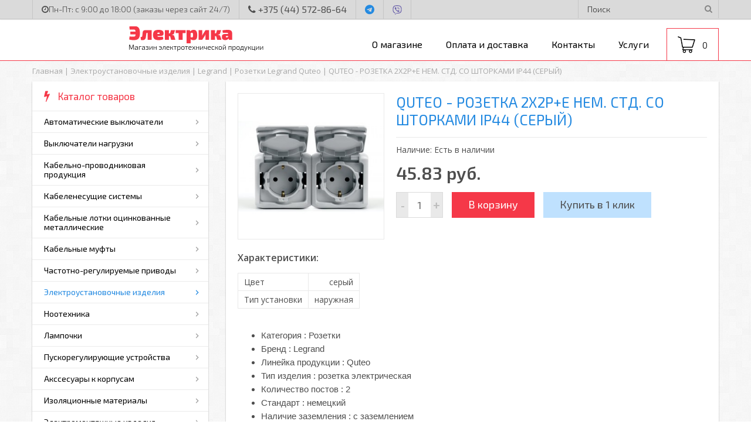

--- FILE ---
content_type: text/html; charset=utf-8
request_url: https://mapelectrika.by/quteo-rozetka-2x2pe-nem-std-so-shtorkami-ip44-seryy
body_size: 29770
content:
<!DOCTYPE html>
<html  dir="ltr" lang="ru">
<head>
<meta charset="UTF-8" />
<title>QUTEO - РОЗЕТКА 2X2P+E НЕМ. СТД. СО ШТОРКАМИ IP44 (СЕРЫЙ) купить в Минске, цена, доставка по РБ</title>
<base href="https://mapelectrika.by/" />
<meta name="description" content="QUTEO - РОЗЕТКА 2X2P+E НЕМ. СТД. СО ШТОРКАМИ IP44 (СЕРЫЙ) купить со СКИДКАМИ по привлекательной цене! Опт и розница. Доставка по Минску и всей территории Беларуси." />






<meta name="yandex-verification" content="bbbd462fbcea4810" />

<link rel="shortcut icon" href="/favicon.ico" type="image/x-icon" />
<link rel="apple-touch-icon" sizes="57x57" href="favicon/apple-touch-icon-57x57.png">
<link rel="apple-touch-icon" sizes="60x60" href="favicon/apple-touch-icon-60x60.png">
<link rel="apple-touch-icon" sizes="72x72" href="favicon/apple-touch-icon-72x72.png">
<link rel="apple-touch-icon" sizes="76x76" href="favicon/apple-touch-icon-76x76.png">
<link rel="apple-touch-icon" sizes="114x114" href="favicon/apple-touch-icon-114x114.png">
<link rel="apple-touch-icon" sizes="120x120" href="favicon/apple-touch-icon-120x120.png">
<link rel="apple-touch-icon" sizes="144x144" href="favicon/apple-touch-icon-144x144.png">
<link rel="apple-touch-icon" sizes="152x152" href="favicon/apple-touch-icon-152x152.png">
<link rel="apple-touch-icon" sizes="180x180" href="favicon/apple-touch-icon-180x180.png">
<link rel="icon" type="image/png" href="favicon/favicon-16x16.png" sizes="16x16">
<link rel="icon" type="image/png" href="favicon/favicon-32x32.png" sizes="32x32">
<link rel="icon" type="image/png" href="favicon/favicon-96x96.png" sizes="96x96">
<link rel="icon" type="image/png" href="favicon/android-chrome-192x192.png" sizes="192x192">
<meta name="msapplication-square70x70logo" content="favicon/smalltile.png" />
<meta name="msapplication-square150x150logo" content="favicon/mediumtile.png" />
<meta name="msapplication-wide310x150logo" content="favicon/widetile.png" />
<meta name="msapplication-square310x310logo" content="favicon/largetile.png" />


<meta http-equiv="X-UA-Compatible" content="IE=edge">
<meta name="viewport" content="width=device-width, initial-scale=1, maximum-scale=1">
	
<link href="https://mapelectrika.by/quteo-rozetka-2x2pe-nem-std-so-shtorkami-ip44-seryy" rel="canonical" />
<link rel="stylesheet" type="text/css" href="catalog/view/theme/default/stylesheet/reset.css" />
<link rel="stylesheet" type="text/css" href="catalog/view/theme/default/stylesheet/font-awesome.css" />
<link rel="stylesheet" type="text/css" href="catalog/view/theme/default/stylesheet/animate.css" />
<link rel="stylesheet" href="catalog/view/javascript/libs/slick/slick.css" /> 
<link rel="stylesheet" href="catalog/view/javascript/libs/slick/slick-theme.css" />
<link rel="stylesheet" type="text/css" href="catalog/view/theme/default/stylesheet/stylesheet.css" />
<link rel="stylesheet" type="text/css" href="catalog/view/theme/default/stylesheet/isearch.css" media="screen" />
<script type="text/javascript" src="catalog/view/javascript/jquery/jquery-1.7.1.min.js"></script>
<script type="text/javascript" src="catalog/view/javascript/jquery/ui/jquery-ui-1.8.16.custom.min.js"></script>
<link rel="stylesheet" type="text/css" href="catalog/view/javascript/jquery/ui/themes/ui-lightness/jquery-ui-1.8.16.custom.css" />
<link type="text/css" rel="stylesheet" href="catalog/view/javascript/mobmenu/jquery.mmenu.all.css" />
<script type="text/javascript" src="catalog/view/javascript/mobmenu/jquery.mmenu.all.min.js"></script>
 
<script src="catalog/view/javascript/libs/slick/slick.min.js"></script>

<!--[if lt IE 9]>
	<script src="catalog/view/javascript/libs/html5shiv/es5-shim.min.js"></script>
	<script src="catalog/view/javascript/libs/html5shiv/html5shiv.min.js"></script>
	<script src="catalog/view/javascript/libs/html5shiv/html5shiv-printshiv.min.js"></script>
	<script src="catalog/view/javascript/libs/respond/respond.min.js"></script>
<![endif]-->

<script type="text/javascript" src="catalog/view/javascript/common.js"></script>
<script type="text/javascript" src="send/jquery.form.validation.js"></script>
<script type="text/javascript" src="send/send.js"></script>
<script type="text/javascript" src="catalog/view/javascript/isearch.js"></script>
<!--microdatapro 7.0 open graph start -->
<meta property="og:locale" content="ru">
<meta property="og:rich_attachment" content="true">
<meta property="og:site_name" content="МЭП &quot;Электрика&quot;">
<meta property="og:type" content="product" />
<meta property="og:title" content="QUTEO - РОЗЕТКА 2X2P+E НЕМ. СТД. СО ШТОРКАМИ IP44 (СЕРЫЙ)" />
<meta property="og:description" content="QUTEO - РОЗЕТКА 2X2P+E НЕМ. СТД. СО ШТОРКАМИ IP44 (СЕРЫЙ) купить со СКИДКАМИ по привлекательной цене! Опт и розница. Доставка по Минску и всей территории Беларуси." />
<meta property="og:image" content="https://mapelectrika.by/image/cache/data/elektroustanovochnye-izdeliya/legrand/rozetki-legrand-quteo/rozetka-2x2-shtorki-seraya-1200x630.jpg" />
<meta property="og:image:secure_url" content="https://mapelectrika.by/image/cache/data/elektroustanovochnye-izdeliya/legrand/rozetki-legrand-quteo/rozetka-2x2-shtorki-seraya-1200x630.jpg" />
<meta property="og:image:width" content="1200">
<meta property="og:image:height" content="630">
<meta property="og:url" content="https://mapelectrika.by/quteo-rozetka-2x2pe-nem-std-so-shtorkami-ip44-seryy">
<meta property="business:contact_data:street_address" content="ул. Скрипникова 62" />
<meta property="business:contact_data:locality" content="Минск" />
<meta property="business:contact_data:postal_code" content="220136" />
<meta property="business:contact_data:country_name" content="Беларусь" />
<meta property="place:location:latitude" content="53.903180" />
<meta property="place:location:longitude" content="27.426194" />
<meta property="business:contact_data:email" content="info@mapelectrika.by "/>
<meta property="business:contact_data:phone_number" content="+375 (44) 572-86-64
+375 (33) 334-46-70 
+375-29-390-91-99"/>
<meta property="product:product_link" content="https://mapelectrika.by/quteo-rozetka-2x2pe-nem-std-so-shtorkami-ip44-seryy">
<meta property="product:brand" content="">
<meta property="product:category" content="Розетки Legrand Quteo">
<meta property="product:availability" content="instock">
<meta property="product:condition" content="new">
<meta property="product:target_gender" content="">
<meta property="product:price:amount" content="45.83">
<meta property="product:price:currency" content="BYN">
<!--microdatapro 7.0 open graph end -->
</head>

<body>
<div class="body-container">
<div id="overl"></div>
	<header>
	<div class="fixed-head">
		<div class="wrap">
						  <a class="small-logo" href="https://mapelectrika.by/">
				Электрика
			  </a>
						<div class="fix-right">
				<a class="head-phone-top" href="tel:+375445728664"><i class="fa fa-phone"></i> <span>+375 (44) 572-86-64<span></a>
			
				<div class="button-search"><i class="fa fa-search"></i></div>
				<div class="mobile-menu mmenu">
					<a href="#mobmenu"><i class="fa fa-bars"></i></a>
				</div>
		
				<a href="/cart" class="cart animated" title="Корзина покупок">
	<span class="cart-total">0</span> 
</a>

<a href="/cart" class="cart2 animated" title="Корзина покупок">
	<span class="cart-total2">0</span> 
</a>			</div>
		</div>
	</div>
		<div class="head-top">
			<div class="wrap">
				<div class="head-left-block">
					<div class="head-rasp"><i class="fa fa-clock-o"></i>Пн-Пт: с 9:00 до 18:00 (заказы через сайт 24/7)</div>
					<a class="head-phone" href="tel:+375445728664"><i class="fa fa-phone"></i><span> +375 (44) 572-86-64</span></a>
					<div class="messager"><a href="tg://resolve?domain=onewrain" target="_blank"><i class="fa fa-telegram" aria-hidden="true"></i></a></div>
					<div class="messager viber"><a href="https://viber.click/375445728664" target="_blank"><svg xmlns="http://www.w3.org/2000/svg" viewBox="0 0 512 512"><path d="M444 49.9C431.3 38.2 379.9.9 265.3.4c0 0-135.1-8.1-200.9 52.3C27.8 89.3 14.9 143 13.5 209.5c-1.4 66.5-3.1 191.1 117 224.9h.1l-.1 51.6s-.8 20.9 13 25.1c16.6 5.2 26.4-10.7 42.3-27.8 8.7-9.4 20.7-23.2 29.8-33.7 82.2 6.9 145.3-8.9 152.5-11.2 16.6-5.4 110.5-17.4 125.7-142 15.8-128.6-7.6-209.8-49.8-246.5zM457.9 287c-12.9 104-89 110.6-103 115.1-6 1.9-61.5 15.7-131.2 11.2 0 0-52 62.7-68.2 79-5.3 5.3-11.1 4.8-11-5.7 0-6.9.4-85.7.4-85.7-.1 0-.1 0 0 0-101.8-28.2-95.8-134.3-94.7-189.8 1.1-55.5 11.6-101 42.6-131.6 55.7-50.5 170.4-43 170.4-43 96.9.4 143.3 29.6 154.1 39.4 35.7 30.6 53.9 103.8 40.6 211.1zm-139-80.8c.4 8.6-12.5 9.2-12.9.6-1.1-22-11.4-32.7-32.6-33.9-8.6-.5-7.8-13.4.7-12.9 27.9 1.5 43.4 17.5 44.8 46.2zm20.3 11.3c1-42.4-25.5-75.6-75.8-79.3-8.5-.6-7.6-13.5.9-12.9 58 4.2 88.9 44.1 87.8 92.5-.1 8.6-13.1 8.2-12.9-.3zm47 13.4c.1 8.6-12.9 8.7-12.9.1-.6-81.5-54.9-125.9-120.8-126.4-8.5-.1-8.5-12.9 0-12.9 73.7.5 133 51.4 133.7 139.2zM374.9 329v.2c-10.8 19-31 40-51.8 33.3l-.2-.3c-21.1-5.9-70.8-31.5-102.2-56.5-16.2-12.8-31-27.9-42.4-42.4-10.3-12.9-20.7-28.2-30.8-46.6-21.3-38.5-26-55.7-26-55.7-6.7-20.8 14.2-41 33.3-51.8h.2c9.2-4.8 18-3.2 23.9 3.9 0 0 12.4 14.8 17.7 22.1 5 6.8 11.7 17.7 15.2 23.8 6.1 10.9 2.3 22-3.7 26.6l-12 9.6c-6.1 4.9-5.3 14-5.3 14s17.8 67.3 84.3 84.3c0 0 9.1.8 14-5.3l9.6-12c4.6-6 15.7-9.8 26.6-3.7 14.7 8.3 33.4 21.2 45.8 32.9 7 5.7 8.6 14.4 3.8 23.6z"/></svg><a></div>
					<!--
					<div class="trans callme">Заказать обратный звонок</div>
					-->
				</div>
				
				<div id="search">
					<div class="button-search"><i class="fa fa-search"></i></div>
					<input type="text" name="search" placeholder="Поиск" value="" />
				</div>
			</div>
		</div>
		<div class="wrap">
				  		  <a id="logo" href="https://mapelectrika.by/">
			<img src="https://mapelectrika.by/image/data/logo.png" title="МЭП &quot;Электрика&quot;" alt="МЭП &quot;Электрика&quot;" />
		  </a>
		  		  
		
		
		  
		  
		 <div class="head-right-block"> 
			<nav>
								<ul>
				  				  <li ><a href="https://mapelectrika.by/about_us">О магазине</a></li>
				  				  <li ><a href="https://mapelectrika.by/payment-and-shipping">Оплата и доставка</a></li>
				  				  <li ><a href="/contact-us">Контакты</a></li>
				  <li  ><a href="/articles">Услуги</a></li>
				</ul>
							
			</nav>
			<div class="mobile-menu mmenu">
				<a href="#mobmenu"><i class="fa fa-bars"></i></a>
			</div>
		    <a href="/cart" class="cart animated" title="Корзина покупок">
	<span class="cart-total">0</span> 
</a>

<a href="/cart" class="cart2 animated" title="Корзина покупок">
	<span class="cart-total2">0</span> 
</a>			
		 </div>
		</div>
		
		
		
	</header>
	<main>
		<div id="notification"></div>
		<div class="wrap">
<div class="breadcrumb">
    
            	            	
    
                <a href="https://mapelectrika.by/" >
                    Главная</a>            	
                	
    
                 | <a href="https://mapelectrika.by/elektroustanovochnye-izdeliya/" >
                    Электроустановочные изделия</a>            	
                	
    
                 | <a href="https://mapelectrika.by/elektroustanovochnye-izdeliya/legrand/" >
                    Legrand</a>            	
                	
    
                 | <a href="https://mapelectrika.by/elektroustanovochnye-izdeliya/legrand/rozetki-legrand-quteo/" >
                    Розетки Legrand Quteo</a>            	
                	
    
                 |                 <span class="current">QUTEO - РОЗЕТКА 2X2P+E НЕМ. СТД. СО ШТОРКАМИ IP44 (СЕРЫЙ)</span>            	
      </div>
<div id="column-left">
    <div class="box category">
  <div class="box-heading-cat"><span><i class="fa fa-flash"></i> Каталог товаров</span></div>
  <div class="box-content-cat">
    <ul class="cat1">
		      
        			<li><a href="https://mapelectrika.by/avtomaticheskie-vyklyuchateli/" class="hasarrow">Автоматические выключатели</a>
        		
					<ul class="cat2 animated fadeInLeft"> <!-- fadeInLeft -->
			  									<li>
			  				
				

				<a href="https://mapelectrika.by/avtomaticheskie-vyklyuchateli/odnopolyusnye-avtomaty/" class="hasarrow">Однополюсные автоматы</a>
				
				
								
				<ul class="cat3 animated fadeInLeft"><!-- fadeInLeft -->
													
														<li><a class="" href="https://mapelectrika.by/avtomaticheskie-vyklyuchateli/odnopolyusnye-avtomaty/odnopolyusnye-avtomaty-abb/">Однополюсные автоматы ABB</a></li>
														
							
							
							
							
													
														<li><a class="" href="https://mapelectrika.by/avtomaticheskie-vyklyuchateli/odnopolyusnye-avtomaty/odnopolyusnye-avtomaty-eaton/">Однополюсные автоматы Eaton</a></li>
														
							
							
							
							
													
														<li><a class="" href="https://mapelectrika.by/avtomaticheskie-vyklyuchateli/odnopolyusnye-avtomaty/odnopolyusnye-avtomaty-ekf/">Однополюсные автоматы EKF</a></li>
														
							
							
							
							
													
														<li><a class="" href="https://mapelectrika.by/avtomaticheskie-vyklyuchateli/odnopolyusnye-avtomaty/odnopolyusnye-avtomaty-geya/">Однополюсные автоматы GEYA</a></li>
														
							
							
							
							
										</ul>
				
				
							  </li>
			  									<li>
			  				
				

				<a href="https://mapelectrika.by/avtomaticheskie-vyklyuchateli/dvuhpolyusnye-avtomaty/" class="hasarrow">Двухполюсные автоматы</a>
				
				
								
				<ul class="cat3 animated fadeInLeft"><!-- fadeInLeft -->
													
														<li><a class="" href="https://mapelectrika.by/avtomaticheskie-vyklyuchateli/dvuhpolyusnye-avtomaty/dvuhpolyusnye-avtomaty-abb/">Двухполюсные автоматы ABB</a></li>
														
							
							
							
							
													
														<li><a class="" href="https://mapelectrika.by/avtomaticheskie-vyklyuchateli/dvuhpolyusnye-avtomaty/dvuhpolyusnye-avtomaty-eaton/">Двухполюсные автоматы Eaton</a></li>
														
							
							
							
							
													
														<li><a class="" href="https://mapelectrika.by/avtomaticheskie-vyklyuchateli/dvuhpolyusnye-avtomaty/dvuhpolyusnye-avtomaty-ekf/">Двухполюсные автоматы EKF</a></li>
														
							
							
							
							
													
														<li><a class="" href="https://mapelectrika.by/avtomaticheskie-vyklyuchateli/dvuhpolyusnye-avtomaty/dvuhpolyusnye-avtomaty-geya/">Двухполюсные автоматы GEYA</a></li>
														
							
							
							
							
										</ul>
				
				
							  </li>
			  									<li>
			  				
				

				<a href="https://mapelectrika.by/avtomaticheskie-vyklyuchateli/trehpolyusnye-avtomaty/" class="hasarrow">Трехполюсные автоматы</a>
				
				
								
				<ul class="cat3 animated fadeInLeft"><!-- fadeInLeft -->
													
														<li><a class="" href="https://mapelectrika.by/avtomaticheskie-vyklyuchateli/trehpolyusnye-avtomaty/trehpolyusnye-avtomaty-abb/">Трехполюсные автоматы ABB</a></li>
														
							
							
							
							
													
														<li><a class="" href="https://mapelectrika.by/avtomaticheskie-vyklyuchateli/trehpolyusnye-avtomaty/trehpolyusnye-avtomaty-eaton/">Трехполюсные автоматы Eaton</a></li>
														
							
							
							
							
													
														<li><a class="" href="https://mapelectrika.by/avtomaticheskie-vyklyuchateli/trehpolyusnye-avtomaty/trehpolyusnye-avtomaty-ekf/">Трехполюсные автоматы EKF</a></li>
														
							
							
							
							
													
														<li><a class="" href="https://mapelectrika.by/avtomaticheskie-vyklyuchateli/trehpolyusnye-avtomaty/trehpolyusnye-avtomaty-geya/">Трехполюсные автоматы GEYA</a></li>
														
							
							
							
							
										</ul>
				
				
							  </li>
			  									<li>
			  				
				

				<a href="https://mapelectrika.by/avtomaticheskie-vyklyuchateli/chetyrehpolyusnye-avtomaty/" class="hasarrow">Четырехполюсные автоматы</a>
				
				
								
				<ul class="cat3 animated fadeInLeft"><!-- fadeInLeft -->
													
														<li><a class="" href="https://mapelectrika.by/avtomaticheskie-vyklyuchateli/chetyrehpolyusnye-avtomaty/chetyrehpolyusnye-avtomaty-ekf/">Четырехполюсные автоматы EKF</a></li>
														
							
							
							
							
													
														<li><a class="" href="https://mapelectrika.by/avtomaticheskie-vyklyuchateli/chetyrehpolyusnye-avtomaty/chetyrehpolyusnye-avtomaty-abb/">Четырехполюсные автоматы ABB</a></li>
														
							
							
							
							
													
														<li><a class="" href="https://mapelectrika.by/avtomaticheskie-vyklyuchateli/chetyrehpolyusnye-avtomaty/chetyrehpolyusnye-avtomaty-eaton/">Четырехполюсные автоматы Eaton</a></li>
														
							
							
							
							
										</ul>
				
				
							  </li>
			  									<li>
			  				
				

				<a href="https://mapelectrika.by/avtomaticheskie-vyklyuchateli/avtomaticheskie-vyklyuchateli-ekf/" class="">Автоматические выключатели EKF</a>
				
				
							  </li>
			  									<li>
			  				
				

				<a href="https://mapelectrika.by/avtomaticheskie-vyklyuchateli/avtomaticheskie-vyklyuchateli-geya/" class="">Автоматические выключатели GEYA</a>
				
				
							  </li>
			  									<li>
			  				
				

				<a href="https://mapelectrika.by/avtomaticheskie-vyklyuchateli/avtomaty-va-57-v-litom-korpuse/" class="">Автоматы ВА 57 в литом корпусе</a>
				
				
							  </li>
			  									<li>
			  				
				

				<a href="https://mapelectrika.by/avtomaticheskie-vyklyuchateli/ustroystva-zashchitnogo-otklyucheniya-uzo/" class="hasarrow">Устройства защитного отключения (УЗО)</a>
				
				
								
				<ul class="cat3 animated fadeInLeft"><!-- fadeInLeft -->
													
														<li><a class="" href="https://mapelectrika.by/avtomaticheskie-vyklyuchateli/ustroystva-zashchitnogo-otklyucheniya-uzo/uzo-abb/">УЗО ABB</a></li>
														
							
							
							
							
													
														<li><a class="" href="https://mapelectrika.by/avtomaticheskie-vyklyuchateli/ustroystva-zashchitnogo-otklyucheniya-uzo/uzo-eaton/">УЗО Eaton</a></li>
														
							
							
							
							
													
														<li><a class="" href="https://mapelectrika.by/avtomaticheskie-vyklyuchateli/ustroystva-zashchitnogo-otklyucheniya-uzo/uzo-geya/">УЗО GEYA</a></li>
														
							
							
							
							
													
														<li><a class="" href="https://mapelectrika.by/avtomaticheskie-vyklyuchateli/ustroystva-zashchitnogo-otklyucheniya-uzo/uzo-ekf/">УЗО EKF</a></li>
														
							
							
							
							
										</ul>
				
				
							  </li>
			  									<li>
			  				
				

				<a href="https://mapelectrika.by/avtomaticheskie-vyklyuchateli/differencialnye-avtomaty/" class="hasarrow">Дифференциальные автоматы</a>
				
				
								
				<ul class="cat3 animated fadeInLeft"><!-- fadeInLeft -->
													
														<li><a class="" href="https://mapelectrika.by/avtomaticheskie-vyklyuchateli/differencialnye-avtomaty/difavtomaty-ekf/">Дифавтоматы EKF</a></li>
														
							
							
							
							
													
														<li><a class="" href="https://mapelectrika.by/avtomaticheskie-vyklyuchateli/differencialnye-avtomaty/difavtomaty-abb/">Дифавтоматы ABB</a></li>
														
							
							
							
							
													
														<li><a class="" href="https://mapelectrika.by/avtomaticheskie-vyklyuchateli/differencialnye-avtomaty/difavtomaty-eaton/">Дифавтоматы Eaton</a></li>
														
							
							
							
							
													
														<li><a class="" href="https://mapelectrika.by/avtomaticheskie-vyklyuchateli/differencialnye-avtomaty/difavtomaty-schrack-technik/">Дифавтоматы Schrack Technik</a></li>
														
							
							
							
							
													
														<li><a class="" href="https://mapelectrika.by/avtomaticheskie-vyklyuchateli/differencialnye-avtomaty/difavtomaty-geya/">Дифавтоматы GEYA</a></li>
														
							
							
							
							
										</ul>
				
				
							  </li>
			  									<li>
			  				
				

				<a href="https://mapelectrika.by/avtomaticheskie-vyklyuchateli/dopolnitelnye-ustroystva/" class="">Дополнительные устройства</a>
				
				
							  </li>
			  									<li>
			  				
				

				<a href="https://mapelectrika.by/avtomaticheskie-vyklyuchateli/ustroystvo-zashchity-ot-impulsnyh-pomeh/" class="">Устройство защиты от импульсных помех (УЗИП)</a>
				
				
							  </li>
			  			</ul>
        		</li>
		      
        			<li><a href="https://mapelectrika.by/vyklyuchateli-nagruzki/" class="hasarrow">Выключатели нагрузки</a>
        		
					<ul class="cat2 animated fadeInLeft"> <!-- fadeInLeft -->
			  									<li>
			  				
				

				<a href="https://mapelectrika.by/vyklyuchateli-nagruzki/puskatel-magnitnyy/" class="">Пускатель магнитный</a>
				
				
							  </li>
			  									<li>
			  				
				

				<a href="https://mapelectrika.by/vyklyuchateli-nagruzki/vyklyuchateli-nagruzki-abb/" class="">Выключатели нагрузки ABB</a>
				
				
							  </li>
			  									<li>
			  				
				

				<a href="https://mapelectrika.by/vyklyuchateli-nagruzki/vyklyuchateli-nagruzki-eaton/" class="">Выключатели нагрузки Eaton</a>
				
				
							  </li>
			  									<li>
			  				
				

				<a href="https://mapelectrika.by/vyklyuchateli-nagruzki/vyklyuchateli-nagruzki-ekf/" class="">Выключатели нагрузки EKF</a>
				
				
							  </li>
			  			</ul>
        		</li>
		      
        			<li><a href="https://mapelectrika.by/kabelno-provodnikovaya-produkciya/" class="hasarrow">Кабельно-проводниковая продукция</a>
        		
					<ul class="cat2 animated fadeInLeft"> <!-- fadeInLeft -->
			  									<li>
			  				
				

				<a href="https://mapelectrika.by/kabelno-provodnikovaya-produkciya/kabel-alyuminievyy/" class="hasarrow">Кабель алюминиевый</a>
				
				
								
				<ul class="cat3 animated fadeInLeft"><!-- fadeInLeft -->
													
														<li><a class="" href="https://mapelectrika.by/kabelno-provodnikovaya-produkciya/kabel-alyuminievyy/kabel-avvg/">Кабель АВВГ, АВВГнг, АВВГнг Ls</a></li>
														
							
							
							
							
													
														<li><a class="" href="https://mapelectrika.by/kabelno-provodnikovaya-produkciya/kabel-alyuminievyy/kabel-avvg-p/">Кабель АВВГ-П, АВВГнг-П</a></li>
														
							
							
							
							
													
														<li><a class="" href="https://mapelectrika.by/kabelno-provodnikovaya-produkciya/kabel-alyuminievyy/bronirovannyy-kabel-alyuminievyy/">Бронированный кабель алюминиевый (АВБбШв, АВБШв)</a></li>
														
							
							
							
							
													
														<li><a class="" href="https://mapelectrika.by/kabelno-provodnikovaya-produkciya/kabel-alyuminievyy/kabel-kontrolnyy/">Кабель контрольный</a></li>
														
							
							
							
							
										</ul>
				
				
							  </li>
			  									<li>
			  				
				

				<a href="https://mapelectrika.by/kabelno-provodnikovaya-produkciya/kabel-mednyy/" class="hasarrow">Кабель медный</a>
				
				
								
				<ul class="cat3 animated fadeInLeft"><!-- fadeInLeft -->
													
														<li><a class="" href="https://mapelectrika.by/kabelno-provodnikovaya-produkciya/kabel-mednyy/kabel-vvg-p/">Кабель ВВГ-П</a></li>
														
							
							
							
							
													
														<li><a class="" href="https://mapelectrika.by/kabelno-provodnikovaya-produkciya/kabel-mednyy/kabel-vvg-png/">Кабель ВВГ-Пнг</a></li>
														
							
							
							
							
													
														<li><a class="" href="https://mapelectrika.by/kabelno-provodnikovaya-produkciya/kabel-mednyy/kabel-vvg-pnga-ls/">Кабель ВВГ-Пнг(A)-LS</a></li>
														
							
							
							
							
													
														<li><a class="" href="https://mapelectrika.by/kabelno-provodnikovaya-produkciya/kabel-mednyy/kabel-vvg/">Кабель ВВГ</a></li>
														
							
							
							
							
													
														<li><a class="" href="https://mapelectrika.by/kabelno-provodnikovaya-produkciya/kabel-mednyy/kabel-vvg-ng/">Кабель ВВГнг</a></li>
														
							
							
							
							
													
														<li><a class="" href="https://mapelectrika.by/kabelno-provodnikovaya-produkciya/kabel-mednyy/kabel-vvgng-ls/">Кабель ВВГнг-LS</a></li>
														
							
							
							
							
													
														<li><a class="" href="https://mapelectrika.by/kabelno-provodnikovaya-produkciya/kabel-mednyy/bronirovannyy-kabel-mednyy/">Бронированный кабель медный</a></li>
														
							
							
							
							
													
														<li><a class="" href="https://mapelectrika.by/kabelno-provodnikovaya-produkciya/kabel-mednyy/kabel-kg/">Кабель КГ</a></li>
														
							
							
							
							
													
														<li><a class="" href="https://mapelectrika.by/kabelno-provodnikovaya-produkciya/kabel-mednyy/kabel-kvvg/">Кабель медный контрольный (КВВГ, КВБбШвнг)</a></li>
														
							
							
							
							
													
														<li><a class="" href="https://mapelectrika.by/kabelno-provodnikovaya-produkciya/kabel-mednyy/kabel-mkesh/">Кабель МКЭШ</a></li>
														
							
							
							
							
										</ul>
				
				
							  </li>
			  									<li>
			  				
				

				<a href="https://mapelectrika.by/kabelno-provodnikovaya-produkciya/provod-mednyy/" class="hasarrow">Провод медный</a>
				
				
								
				<ul class="cat3 animated fadeInLeft"><!-- fadeInLeft -->
													
														<li><a class="" href="https://mapelectrika.by/kabelno-provodnikovaya-produkciya/provod-mednyy/provod-pv-1-puv/">Провод ПВ-1 (ПуВ)</a></li>
														
							
							
							
							
													
														<li><a class="" href="https://mapelectrika.by/kabelno-provodnikovaya-produkciya/provod-mednyy/provod-pv-3-pugv/">Провод ПВ-3 (ПуГВ)</a></li>
														
							
							
							
							
													
														<li><a class="" href="https://mapelectrika.by/kabelno-provodnikovaya-produkciya/provod-mednyy/provod-pvs/">Провод ПВС</a></li>
														
							
							
							
							
													
														<li><a class="" href="https://mapelectrika.by/kabelno-provodnikovaya-produkciya/provod-mednyy/provod-pugnp-punp/">Провод ПУГНП (ПУНП)</a></li>
														
							
							
							
							
													
														<li><a class="" href="https://mapelectrika.by/kabelno-provodnikovaya-produkciya/provod-mednyy/provod-shvvp/">Провод ШВВП</a></li>
														
							
							
							
							
										</ul>
				
				
							  </li>
			  									<li>
			  				
				

				<a href="https://mapelectrika.by/kabelno-provodnikovaya-produkciya/provod-alyuminievyy/" class="hasarrow">Провод алюминиевый</a>
				
				
								
				<ul class="cat3 animated fadeInLeft"><!-- fadeInLeft -->
													
														<li><a class="" href="https://mapelectrika.by/kabelno-provodnikovaya-produkciya/provod-alyuminievyy/provod-apv/">Провод АПВ</a></li>
														
							
							
							
							
													
														<li><a class="" href="https://mapelectrika.by/kabelno-provodnikovaya-produkciya/provod-alyuminievyy/provod-sip-samonesushhij-izolirovannyj/">Провод СИП</a></li>
														
							
							
							
							
										</ul>
				
				
							  </li>
			  									<li>
			  				
				

				<a href="https://mapelectrika.by/kabelno-provodnikovaya-produkciya/kabel-svyazi/" class="">Кабель связи</a>
				
				
							  </li>
			  									<li>
			  				
				

				<a href="https://mapelectrika.by/kabelno-provodnikovaya-produkciya/termostojkij-provod-rkgm/" class="">Термостойкий провод РКГМ</a>
				
				
							  </li>
			  			</ul>
        		</li>
		      
        			<li><a href="https://mapelectrika.by/kabelenesushchie-sistemy/" class="hasarrow">Кабеленесущие системы</a>
        		
					<ul class="cat2 animated fadeInLeft"> <!-- fadeInLeft -->
			  									<li>
			  				
				

				<a href="https://mapelectrika.by/kabelenesushchie-sistemy/kabel-kanal/" class="">Кабель-канал</a>
				
				
							  </li>
			  									<li>
			  				
				

				<a href="https://mapelectrika.by/kabelenesushchie-sistemy/krepezh-klipsa/" class="">Крепеж-клипса</a>
				
				
							  </li>
			  									<li>
			  				
				

				<a href="https://mapelectrika.by/kabelenesushchie-sistemy/metallorukav-v-pvh/" class="">Металлорукав в ПВХ</a>
				
				
							  </li>
			  									<li>
			  				
				

				<a href="https://mapelectrika.by/kabelenesushchie-sistemy/metallorukav-tm-etp/" class="">Металлорукав</a>
				
				
							  </li>
			  									<li>
			  				
				

				<a href="https://mapelectrika.by/kabelenesushchie-sistemy/truba-gladkaya-zhestkaya-pvh/" class="">Труба гладкая жесткая ПВХ</a>
				
				
							  </li>
			  									<li>
			  				
				

				<a href="https://mapelectrika.by/kabelenesushchie-sistemy/aksessuary-k-trubam-gladkim-zhestkim-pvh/" class="">Аксессуары к трубам гладким жестким ПВХ</a>
				
				
							  </li>
			  									<li>
			  				
				

				<a href="https://mapelectrika.by/kabelenesushchie-sistemy/truba-gofrirovannaya-tm-etp/" class="">Труба гофрированная </a>
				
				
							  </li>
			  									<li>
			  				
				

				<a href="https://mapelectrika.by/kabelenesushchie-sistemy/truba-pnd/" class="">Труба ПНД</a>
				
				
							  </li>
			  									<li>
			  				
				

				<a href="https://mapelectrika.by/kabelenesushchie-sistemy/truba-gofrirovannaya-pnd/" class="">Труба гофрированная ПНД</a>
				
				
							  </li>
			  									<li>
			  				
				

				<a href="https://mapelectrika.by/kabelenesushchie-sistemy/truba-razbornaya-dlya-kabelya/" class="">Труба разборная для кабеля</a>
				
				
							  </li>
			  			</ul>
        		</li>
		      
        			<li><a href="https://mapelectrika.by/kabelnye-lotki-ocinkovannye-metallicheskie/" class="hasarrow">Кабельные лотки оцинкованные металлические</a>
        		
					<ul class="cat2 animated fadeInLeft"> <!-- fadeInLeft -->
			  									<li>
			  				
				

				<a href="https://mapelectrika.by/kabelnye-lotki-ocinkovannye-metallicheskie/shvellery-profili/" class="">Швеллеры</a>
				
				
							  </li>
			  									<li>
			  				
				

				<a href="https://mapelectrika.by/kabelnye-lotki-ocinkovannye-metallicheskie/polki-i-stoyki-kabelnye/" class="">Полки и стойки кабельные</a>
				
				
							  </li>
			  									<li>
			  				
				

				<a href="https://mapelectrika.by/kabelnye-lotki-ocinkovannye-metallicheskie/perforirovannye/" class="">Перфорированные</a>
				
				
							  </li>
			  									<li>
			  				
				

				<a href="https://mapelectrika.by/kabelnye-lotki-ocinkovannye-metallicheskie/neperforirovannye/" class="">Неперфорированные</a>
				
				
							  </li>
			  									<li>
			  				
				

				<a href="https://mapelectrika.by/kabelnye-lotki-ocinkovannye-metallicheskie/lestnichnye-nl/" class="">Лестничные (НЛ)</a>
				
				
							  </li>
			  									<li>
			  				
				

				<a href="https://mapelectrika.by/kabelnye-lotki-ocinkovannye-metallicheskie/aksessuary/" class="">Крышки и соединители</a>
				
				
							  </li>
			  			</ul>
        		</li>
		      
        			<li><a href="https://mapelectrika.by/kabelnye-mufty/" class="hasarrow">Кабельные муфты</a>
        		
					<ul class="cat2 animated fadeInLeft"> <!-- fadeInLeft -->
			  									<li>
			  				
				

				<a href="https://mapelectrika.by/kabelnye-mufty/soedinitelnye-mufty-1-kv/" class="">Соединительные муфты 1 кВ</a>
				
				
							  </li>
			  									<li>
			  				
				

				<a href="https://mapelectrika.by/kabelnye-mufty/koncevye-mufty-1-kv/" class="">Концевые муфты 1 кВ</a>
				
				
							  </li>
			  									<li>
			  				
				

				<a href="https://mapelectrika.by/kabelnye-mufty/mufty-mini-dlya-kabelej/" class="">Муфты мини для кабелей</a>
				
				
							  </li>
			  									<li>
			  				
				

				<a href="https://mapelectrika.by/kabelnye-mufty/mufty-dlya-kontrolnogo-kabelya/" class="">Муфты для контрольного кабеля</a>
				
				
							  </li>
			  									<li>
			  				
				

				<a href="https://mapelectrika.by/kabelnye-mufty/molniezashhita-i-zazemlenie/" class="">Молниезащита и заземление</a>
				
				
							  </li>
			  			</ul>
        		</li>
		      
        			<li><a href="https://mapelectrika.by/chastotno-reguliruemye-privody/" class="hasarrow">Частотно-регулируемые приводы</a>
        		
					<ul class="cat2 animated fadeInLeft"> <!-- fadeInLeft -->
			  									<li>
			  				
				

				<a href="https://mapelectrika.by/chastotno-reguliruemye-privody/chastotnye-elektroprivody-abb-acs355/" class="">Частотные электроприводы ABB ACS355</a>
				
				
							  </li>
			  									<li>
			  				
				

				<a href="https://mapelectrika.by/chastotno-reguliruemye-privody/aksessuary-dlya-chastotnyh-elektroprivodov-abb-acs355/" class="">Аксессуары для частотных электроприводов ABB ACS355</a>
				
				
							  </li>
			  			</ul>
        		</li>
		      
        			<li class="active"><a href="https://mapelectrika.by/elektroustanovochnye-izdeliya/" class="hasarrow" >Электроустановочные изделия</a>
        		
					<ul class="cat2 animated fadeInLeft"> <!-- fadeInLeft -->
			  									<li>
			  				
				

				<a href="https://mapelectrika.by/elektroustanovochnye-izdeliya/bylectrica/" class="hasarrow">Bylectrica</a>
				
				
								
				<ul class="cat3 animated fadeInLeft"><!-- fadeInLeft -->
													
														<li><a class="" href="https://mapelectrika.by/elektroustanovochnye-izdeliya/bylectrica/vyklyuchateli-bylectrica/">Выключатели Bylectrica</a></li>
														
							
							
							
							
													
														<li><a class="" href="https://mapelectrika.by/elektroustanovochnye-izdeliya/bylectrica/rozetki-bylectrica/">Розетки Bylectrica</a></li>
														
							
							
							
							
										</ul>
				
				
							  </li>
			  									<li>
			  				
				

				<a href="https://mapelectrika.by/elektroustanovochnye-izdeliya/abb-basic-55/" class="hasarrow">ABB Basic 55</a>
				
				
								
				<ul class="cat3 animated fadeInLeft"><!-- fadeInLeft -->
													
														<li><a class="" href="https://mapelectrika.by/elektroustanovochnye-izdeliya/abb-basic-55/vyklyuchateli-abb-basic-55/">Выключатели/переключатели ABB Basic 55</a></li>
														
							
							
							
							
													
														<li><a class="" href="https://mapelectrika.by/elektroustanovochnye-izdeliya/abb-basic-55/rozetki-abb-basic-55/">Розетки ABB Basic 55</a></li>
														
							
							
							
							
													
														<li><a class="" href="https://mapelectrika.by/elektroustanovochnye-izdeliya/abb-basic-55/ramki-abb-basic-55/">Рамки ABB Basic 55</a></li>
														
							
							
							
							
													
														<li><a class="" href="https://mapelectrika.by/elektroustanovochnye-izdeliya/abb-basic-55/rozetki-slabotochnye-abb-basic-55/">Розетки слаботочные ABB Basic 55</a></li>
														
							
							
							
							
													
														<li><a class="" href="https://mapelectrika.by/elektroustanovochnye-izdeliya/abb-basic-55/dekorativnye-nakladki-abb-basic-55/">Декоративные накладки ABB Basic 55</a></li>
														
							
							
							
							
													
														<li><a class="" href="https://mapelectrika.by/elektroustanovochnye-izdeliya/abb-basic-55/montazhnye-korobki-abb-basic-55/">Монтажные коробки ABB Basic 55</a></li>
														
							
							
							
							
													
														<li><a class="" href="https://mapelectrika.by/elektroustanovochnye-izdeliya/abb-basic-55/aksessuary-abb-basic-55/">Аксессуары ABB Basic 55</a></li>
														
							
							
							
							
										</ul>
				
				
							  </li>
			  									<li>
			  				
				

				<a href="https://mapelectrika.by/elektroustanovochnye-izdeliya/scame/" class="">Scame</a>
				
				
							  </li>
			  									<li>
			  				
				

				<a href="https://mapelectrika.by/elektroustanovochnye-izdeliya/simon-seriya-15/" class="hasarrow">Simon серия 15</a>
				
				
								
				<ul class="cat3 animated fadeInLeft"><!-- fadeInLeft -->
													
														<li><a class="" href="https://mapelectrika.by/elektroustanovochnye-izdeliya/simon-seriya-15/vyklyuchateli-simon-15/">Выключатели Simon 15</a></li>
														
							
							
							
							
													
														<li><a class="" href="https://mapelectrika.by/elektroustanovochnye-izdeliya/simon-seriya-15/montazhnye-korobki-simon-15/">Монтажные коробки Simon 15</a></li>
														
							
							
							
							
													
														<li><a class="" href="https://mapelectrika.by/elektroustanovochnye-izdeliya/simon-seriya-15/ramki-simon-15/">Рамки Simon 15</a></li>
														
							
							
							
							
													
														<li><a class="" href="https://mapelectrika.by/elektroustanovochnye-izdeliya/simon-seriya-15/regulyatory-napryazheniya-simon-15/">Регуляторы напряжения Simon 15</a></li>
														
							
							
							
							
													
														<li><a class="" href="https://mapelectrika.by/elektroustanovochnye-izdeliya/simon-seriya-15/rozetki-simon-15/">Розетки Simon 15</a></li>
														
							
							
							
							
													
														<li><a class="" href="https://mapelectrika.by/elektroustanovochnye-izdeliya/simon-seriya-15/rozetki-slabotochnye-simon-15/">Розетки слаботочные Simon 15</a></li>
														
							
							
							
							
										</ul>
				
				
							  </li>
			  									<li>
			  				
				

				<a href="https://mapelectrika.by/elektroustanovochnye-izdeliya/simon-seriya-24-harmonie/" class="hasarrow">Simon серия 24 Harmonie</a>
				
				
								
				<ul class="cat3 animated fadeInLeft"><!-- fadeInLeft -->
													
														<li><a class="" href="https://mapelectrika.by/elektroustanovochnye-izdeliya/simon-seriya-24-harmonie/vyklyuchateli-simon-24/">Выключатели Simon 24</a></li>
														
							
							
							
							
													
														<li><a class="" href="https://mapelectrika.by/elektroustanovochnye-izdeliya/simon-seriya-24-harmonie/rozetki-simon-24/">Розетки Simon 24</a></li>
														
							
							
							
							
													
														<li><a class="" href="https://mapelectrika.by/elektroustanovochnye-izdeliya/simon-seriya-24-harmonie/rozetki-slabotochnye-simon-24/">Розетки слаботочные Simon 24</a></li>
														
							
							
							
							
													
														<li><a class="" href="https://mapelectrika.by/elektroustanovochnye-izdeliya/simon-seriya-24-harmonie/montazhnye-korobki-simon-24/">Монтажные коробки Simon 24</a></li>
														
							
							
							
							
													
														<li><a class="" href="https://mapelectrika.by/elektroustanovochnye-izdeliya/simon-seriya-24-harmonie/ramki-simon-24/">Рамки Simon 24</a></li>
														
							
							
							
							
													
														<li><a class="" href="https://mapelectrika.by/elektroustanovochnye-izdeliya/simon-seriya-24-harmonie/aksessuary-simon-24/">Аксессуары Simon 24</a></li>
														
							
							
							
							
										</ul>
				
				
							  </li>
			  									<li>
			  				
				

				<a href="https://mapelectrika.by/elektroustanovochnye-izdeliya/simon-seriya-15-aqua/" class="hasarrow">Simon серия 15 AQUA</a>
				
				
								
				<ul class="cat3 animated fadeInLeft"><!-- fadeInLeft -->
													
														<li><a class="" href="https://mapelectrika.by/elektroustanovochnye-izdeliya/simon-seriya-15-aqua/vyklyuchateli-simon-15-aqua/">Выключатели Simon 15 AQUA</a></li>
														
							
							
							
							
													
														<li><a class="" href="https://mapelectrika.by/elektroustanovochnye-izdeliya/simon-seriya-15-aqua/rozetki-simon-15-aqua/">Розетки Simon 15 AQUA</a></li>
														
							
							
							
							
										</ul>
				
				
							  </li>
			  									<li>
			  				
				

				<a href="https://mapelectrika.by/elektroustanovochnye-izdeliya/simon-seriya-27-mehanizmy/" class="hasarrow">Simon серия 27 (механизмы)</a>
				
				
								
				<ul class="cat3 animated fadeInLeft"><!-- fadeInLeft -->
													
														<li><a class="" href="https://mapelectrika.by/elektroustanovochnye-izdeliya/simon-seriya-27-mehanizmy/vyklyuchateli-simon-27/">Выключатели Simon 27</a></li>
														
							
							
							
							
													
														<li><a class="" href="https://mapelectrika.by/elektroustanovochnye-izdeliya/simon-seriya-27-mehanizmy/ramki-simon-27-neos-i-simon-27-play/">Рамки Simon 27 NEOS и Simon 27 PLAY</a></li>
														
							
							
							
							
													
														<li><a class="" href="https://mapelectrika.by/elektroustanovochnye-izdeliya/simon-seriya-27-mehanizmy/regulyatory-i-datchiki-simon-27/">Регуляторы и датчики Simon 27</a></li>
														
							
							
							
							
													
														<li><a class="" href="https://mapelectrika.by/elektroustanovochnye-izdeliya/simon-seriya-27-mehanizmy/rozetki-simon-27/">Розетки Simon 27</a></li>
														
							
							
							
							
													
														<li><a class="" href="https://mapelectrika.by/elektroustanovochnye-izdeliya/simon-seriya-27-mehanizmy/dekorativnye-nakladki-simon-27/">Декоративные накладки Simon 27</a></li>
														
							
							
							
							
										</ul>
				
				
							  </li>
			  									<li>
			  				
				

				<a href="https://mapelectrika.by/elektroustanovochnye-izdeliya/werkel/" class="hasarrow">Werkel</a>
				
				
								
				<ul class="cat3 animated fadeInLeft"><!-- fadeInLeft -->
													
														<li><a class="" href="https://mapelectrika.by/elektroustanovochnye-izdeliya/werkel/aksessuary-werkel/">Аксессуары Werkel</a></li>
														
							
							
							
							
													
														<li><a class="" href="https://mapelectrika.by/elektroustanovochnye-izdeliya/werkel/vyklyuchateli-werkel/">Выключатели Werkel</a></li>
														
							
							
							
							
													
														<li><a class="" href="https://mapelectrika.by/elektroustanovochnye-izdeliya/werkel/ramki-werkel/">Рамки Werkel</a></li>
														
							
							
							
							
													
														<li><a class="" href="https://mapelectrika.by/elektroustanovochnye-izdeliya/werkel/rozetki-werkel/">Розетки Werkel</a></li>
														
							
							
							
							
										</ul>
				
				
							  </li>
			  									<li class="active">
			   				
				

				<a href="https://mapelectrika.by/elektroustanovochnye-izdeliya/legrand/" class="hasarrow">Legrand</a>
				
				
								
				<ul class="cat3 animated fadeInLeft"><!-- fadeInLeft -->
													
														<li><a class="" href="https://mapelectrika.by/elektroustanovochnye-izdeliya/legrand/vyklyuchateli-legrand-quteo/">Выключатели Legrand Quteo</a></li>
														
							
							
							
							
													
														<li><a class="" href="https://mapelectrika.by/elektroustanovochnye-izdeliya/legrand/ramki-legrand-quteo/">Рамки Legrand Quteo</a></li>
														
							
							
							
							
													
														<li  class="active"><a href="https://mapelectrika.by/elektroustanovochnye-izdeliya/legrand/rozetki-legrand-quteo/">Розетки Legrand Quteo</a></li>
														
							
							
							
							
										</ul>
				
				
							  </li>
			  									<li>
			  				
				

				<a href="https://mapelectrika.by/elektroustanovochnye-izdeliya/bloki-rozetochnye-orno/" class="">Блоки розеточные ORNO (заказы временно не принимаются)</a>
				
				
							  </li>
			  									<li>
			  				
				

				<a href="https://mapelectrika.by/elektroustanovochnye-izdeliya/napolnye-i-nastolnye-korobki/" class="">Напольные и настольные коробки (лючки)</a>
				
				
							  </li>
			  			</ul>
        		</li>
		      
        			<li><a href="https://mapelectrika.by/nootehnika/" class="hasarrow">Ноотехника</a>
        		
					<ul class="cat2 animated fadeInLeft"> <!-- fadeInLeft -->
			  									<li>
			  				
				

				<a href="https://mapelectrika.by/nootehnika/sistema-noolite/" class="hasarrow">Система nooLite</a>
				
				
								
				<ul class="cat3 animated fadeInLeft"><!-- fadeInLeft -->
													
														<li><a class="" href="https://mapelectrika.by/nootehnika/sistema-noolite/datchiki/">Датчики</a></li>
														
							
							
							
							
													
														<li><a class="" href="https://mapelectrika.by/nootehnika/sistema-noolite/radiopulty/">Радиопульты</a></li>
														
							
							
							
							
													
														<li><a class="" href="https://mapelectrika.by/nootehnika/sistema-noolite/silovye-bloki/">Силовые блоки</a></li>
														
							
							
							
							
													
														<li><a class="" href="https://mapelectrika.by/nootehnika/sistema-noolite/adaptery-moduli-i-kontrollery-noolite/">Адаптеры, модули и контроллеры nooLite</a></li>
														
							
							
							
							
										</ul>
				
				
							  </li>
			  									<li>
			  				
				

				<a href="https://mapelectrika.by/nootehnika/dimmery-agat/" class="hasarrow">Диммеры (светорегуляторы) «Агат»</a>
				
				
								
				<ul class="cat3 animated fadeInLeft"><!-- fadeInLeft -->
													
														<li><a class="" href="https://mapelectrika.by/nootehnika/dimmery-agat/knopochnye-dimmery-svetoregulyatory/">Кнопочные диммеры (светорегуляторы)</a></li>
														
							
							
							
							
													
														<li><a class="" href="https://mapelectrika.by/nootehnika/dimmery-agat/povorotnye-dimmery-reostatnye-regulyatory-moshchnosti/">Поворотные диммеры (реостатные регуляторы мощности)</a></li>
														
							
							
							
							
										</ul>
				
				
							  </li>
			  									<li>
			  				
				

				<a href="https://mapelectrika.by/nootehnika/blok-zashchity-i-ustraneniya-mercaniya-lamp/" class="">Блок защиты и устранения мерцания ламп</a>
				
				
							  </li>
			  									<li>
			  				
				

				<a href="https://mapelectrika.by/nootehnika/bloki-ekosvet/" class="">Блоки «Экосвет»</a>
				
				
							  </li>
			  									<li>
			  				
				

				<a href="https://mapelectrika.by/nootehnika/taymery-upravleniya-svetom/" class="">Таймеры управления светом</a>
				
				
							  </li>
			  			</ul>
        		</li>
		      
        			<li><a href="https://mapelectrika.by/lampochki/" class="hasarrow">Лампочки</a>
        		
					<ul class="cat2 animated fadeInLeft"> <!-- fadeInLeft -->
			  									<li>
			  				
				

				<a href="https://mapelectrika.by/lampochki/gazorazryadnye-lampy/" class="hasarrow">Газоразрядные лампы</a>
				
				
								
				<ul class="cat3 animated fadeInLeft"><!-- fadeInLeft -->
													
														<li><a class="" href="https://mapelectrika.by/lampochki/gazorazryadnye-lampy/metallogalogennye-lampy-dri/">Металлогалогенные лампы ДРИ</a></li>
														
							
							
							
							
													
														<li><a class="" href="https://mapelectrika.by/lampochki/gazorazryadnye-lampy/natrievye-lampy-dnat/">Натриевые лампы ДНАТ и ДНаЗ</a></li>
														
							
							
							
							
													
														<li><a class="" href="https://mapelectrika.by/lampochki/gazorazryadnye-lampy/rtutnye-lampy-drvdrl/">Ртутные лампы ДРВ/ДРЛ</a></li>
														
							
							
							
							
										</ul>
				
				
							  </li>
			  									<li>
			  				
				

				<a href="https://mapelectrika.by/lampochki/lampy-galogennye/" class="hasarrow">Лампы галогенные</a>
				
				
								
				<ul class="cat3 animated fadeInLeft"><!-- fadeInLeft -->
													
														<li><a class="" href="https://mapelectrika.by/lampochki/lampy-galogennye/kapsulnye-galogennye-lampy/">Капсульные галогенные лампы</a></li>
														
							
							
							
							
													
														<li><a class="" href="https://mapelectrika.by/lampochki/lampy-galogennye/trubchatye-galogennye-lampy/">Трубчатые галогенные лампы</a></li>
														
							
							
							
							
										</ul>
				
				
							  </li>
			  									<li>
			  				
				

				<a href="https://mapelectrika.by/lampochki/lampy-svetodiodnye/" class="hasarrow">Лампы светодиодные</a>
				
				
								
				<ul class="cat3 animated fadeInLeft"><!-- fadeInLeft -->
													
														<li><a class="" href="https://mapelectrika.by/lampochki/lampy-svetodiodnye/cokol-gu-53g4g9/">Лампы светодиодные GU 5.3; G4; G9</a></li>
														
							
							
							
							
													
														<li><a class="" href="https://mapelectrika.by/lampochki/lampy-svetodiodnye/cokol-e-27/">Лампы светодиодные Е 27</a></li>
														
							
							
							
							
													
														<li><a class="" href="https://mapelectrika.by/lampochki/lampy-svetodiodnye/cokol-e-14/">Лампы светодиодные Е 14</a></li>
														
							
							
							
							
													
														<li><a class="" href="https://mapelectrika.by/lampochki/lampy-svetodiodnye/lampy-svetodiodnye-t8-g13/">Лампы светодиодные Т8 G13</a></li>
														
							
							
							
							
										</ul>
				
				
							  </li>
			  									<li>
			  				
				

				<a href="https://mapelectrika.by/lampochki/lampy-lyuminiscentnye/" class="">Лампы люминесцентные</a>
				
				
							  </li>
			  									<li>
			  				
				

				<a href="https://mapelectrika.by/lampochki/lampy-nakalivaniya/" class="">Лампы накаливания</a>
				
				
							  </li>
			  			</ul>
        		</li>
		      
        			<li><a href="https://mapelectrika.by/puskoreguliruyushchie-ustroystva/" class="hasarrow">Пускорегулирующие устройства</a>
        		
					<ul class="cat2 animated fadeInLeft"> <!-- fadeInLeft -->
			  									<li>
			  				
				

				<a href="https://mapelectrika.by/puskoreguliruyushchie-ustroystva/drosselya/" class="">Дроссели для ламп</a>
				
				
							  </li>
			  									<li>
			  				
				

				<a href="https://mapelectrika.by/puskoreguliruyushchie-ustroystva/izu-dnat-dri/" class="">ИЗУ для ДНаТ и ДРИ</a>
				
				
							  </li>
			  									<li>
			  				
				

				<a href="https://mapelectrika.by/puskoreguliruyushchie-ustroystva/elektronnye-balasty-epra/" class="">Электронные балласты (ЭПРА)</a>
				
				
							  </li>
			  			</ul>
        		</li>
		      
        			<li><a href="https://mapelectrika.by/akssesuary-k-korpusam/" class="hasarrow">Акссесуары к корпусам</a>
        		
					<ul class="cat2 animated fadeInLeft"> <!-- fadeInLeft -->
			  									<li>
			  				
				

				<a href="https://mapelectrika.by/akssesuary-k-korpusam/armatura-dlya-sip/" class="">Арматура для СИП</a>
				
				
							  </li>
			  									<li>
			  				
				

				<a href="https://mapelectrika.by/akssesuary-k-korpusam/din-reyka/" class="">Дин-рейки</a>
				
				
							  </li>
			  									<li>
			  				
				

				<a href="https://mapelectrika.by/akssesuary-k-korpusam/klemmy-wago/" class="">Клеммы WAGO</a>
				
				
							  </li>
			  									<li>
			  				
				

				<a href="https://mapelectrika.by/akssesuary-k-korpusam/szhimy-otvetvitelnye-oreh/" class="">Сжимы ответвительные «Орех»</a>
				
				
							  </li>
			  									<li>
			  				
				

				<a href="https://mapelectrika.by/akssesuary-k-korpusam/klemmy-dlya-provodov/" class="">Клеммы для проводов</a>
				
				
							  </li>
			  									<li>
			  				
				

				<a href="https://mapelectrika.by/akssesuary-k-korpusam/klemmnaya-kolodka/" class="">Клеммные колодки</a>
				
				
							  </li>
			  									<li>
			  				
				

				<a href="https://mapelectrika.by/akssesuary-k-korpusam/salnik-serii-pg-ip54/" class="">Сальники серии PG (IP54)</a>
				
				
							  </li>
			  									<li>
			  				
				

				<a href="https://mapelectrika.by/akssesuary-k-korpusam/shina-zazemleniya-latunnaya-0/" class="">Шины заземления латунные «0»</a>
				
				
							  </li>
			  									<li>
			  				
				

				<a href="https://mapelectrika.by/akssesuary-k-korpusam/shiny-soedinitelnye-shs/" class="">Шины соединительные ШС</a>
				
				
							  </li>
			  									<li>
			  				
				

				<a href="https://mapelectrika.by/akssesuary-k-korpusam/shina-mednaya-gibkaya/" class="">Шина медная гибкая</a>
				
				
							  </li>
			  			</ul>
        		</li>
		      
        			<li><a href="https://mapelectrika.by/izolyacionnye-materialy/" class="hasarrow">Изоляционные материалы</a>
        		
					<ul class="cat2 animated fadeInLeft"> <!-- fadeInLeft -->
			  									<li>
			  				
				

				<a href="https://mapelectrika.by/izolyacionnye-materialy/zazhim-siz/" class="">Зажим СИЗ</a>
				
				
							  </li>
			  									<li>
			  				
				

				<a href="https://mapelectrika.by/izolyacionnye-materialy/izolenta/" class="">Изолента</a>
				
				
							  </li>
			  									<li>
			  				
				

				<a href="https://mapelectrika.by/izolyacionnye-materialy/termousazhivaemye-trubki-tut/" class="">Термоусаживаемые трубки (ТУТ)</a>
				
				
							  </li>
			  									<li>
			  				
				

				<a href="https://mapelectrika.by/izolyacionnye-materialy/nakonechniki-kabelnye/" class="hasarrow">Наконечники кабельные</a>
				
				
								
				<ul class="cat3 animated fadeInLeft"><!-- fadeInLeft -->
													
														<li><a class="" href="https://mapelectrika.by/izolyacionnye-materialy/nakonechniki-kabelnye/nakonechniki-shtyrevye-nshvi/">Наконечники штыревые НШВИ</a></li>
														
							
							
							
							
													
														<li><a class="" href="https://mapelectrika.by/izolyacionnye-materialy/nakonechniki-kabelnye/nakonechniki-shtyrevye-dvojnye-nshvi-2/">Наконечники штыревые двойные НШВИ 2</a></li>
														
							
							
							
							
													
														<li><a class="" href="https://mapelectrika.by/izolyacionnye-materialy/nakonechniki-kabelnye/nabor-vtulochnyh-nakonechnikov/">Наборы втулочных наконечников</a></li>
														
							
							
							
							
													
														<li><a class="" href="https://mapelectrika.by/izolyacionnye-materialy/nakonechniki-kabelnye/nabor-nshvi/">Наборы НШВИ</a></li>
														
							
							
							
							
										</ul>
				
				
							  </li>
			  									<li>
			  				
				

				<a href="https://mapelectrika.by/izolyacionnye-materialy/izolirovannye-nakonechniki-i-gilzy/" class="hasarrow">Изолированные наконечники и гильзы</a>
				
				
								
				<ul class="cat3 animated fadeInLeft"><!-- fadeInLeft -->
													
														<li><a class="" href="https://mapelectrika.by/izolyacionnye-materialy/izolirovannye-nakonechniki-i-gilzy/gilzy-soedinitelnye-gsi/">Гильзы соединительные ГСИ</a></li>
														
							
							
							
							
													
														<li><a class="" href="https://mapelectrika.by/izolyacionnye-materialy/izolirovannye-nakonechniki-i-gilzy/gilzy-soedinitelnye-gsi-t/">Гильзы соединительные ГСИ-Т</a></li>
														
							
							
							
							
													
														<li><a class="" href="https://mapelectrika.by/izolyacionnye-materialy/izolirovannye-nakonechniki-i-gilzy/gilzy-soedinitelnye-gsi-n/">Гильзы соединительные ГСИ(н)</a></li>
														
							
							
							
							
										</ul>
				
				
							  </li>
			  			</ul>
        		</li>
		      
        			<li><a href="https://mapelectrika.by/jelektromontazhnye-izdelija/" class="hasarrow">Электромонтажные изделия</a>
        		
					<ul class="cat2 animated fadeInLeft"> <!-- fadeInLeft -->
			  									<li>
			  				
				

				<a href="https://mapelectrika.by/jelektromontazhnye-izdelija/produkciya-evol/" class="hasarrow">Продукция Evol</a>
				
				
								
				<ul class="cat3 animated fadeInLeft"><!-- fadeInLeft -->
													
														<li><a class="" href="https://mapelectrika.by/jelektromontazhnye-izdelija/produkciya-evol/perenosnye-shchity-s-rozetkami-evol/">Переносные щиты с розетками EVOL</a></li>
														
							
							
							
							
													
														<li><a class="" href="https://mapelectrika.by/jelektromontazhnye-izdelija/produkciya-evol/navesnye-shchity-s-rozetkami-evol/">Навесные щиты с розетками EVOL</a></li>
														
							
							
							
							
													
														<li><a class="" href="https://mapelectrika.by/jelektromontazhnye-izdelija/produkciya-evol/kabel-kanaly-ulichnye-evol/">Кабель-каналы уличные Evol</a></li>
														
							
							
							
							
										</ul>
				
				
							  </li>
			  									<li>
			  				
				

				<a href="https://mapelectrika.by/jelektromontazhnye-izdelija/razemy-silovye/" class="hasarrow">Разъемы силовые</a>
				
				
								
				<ul class="cat3 animated fadeInLeft"><!-- fadeInLeft -->
													
														<li><a class="" href="https://mapelectrika.by/jelektromontazhnye-izdelija/razemy-silovye/vilka-silovaya/">Вилка силовая</a></li>
														
							
							
							
							
													
														<li><a class="" href="https://mapelectrika.by/jelektromontazhnye-izdelija/razemy-silovye/rozetka-silovaya/">Розетка силовая</a></li>
														
							
							
							
							
										</ul>
				
				
							  </li>
			  									<li>
			  				
				

				<a href="https://mapelectrika.by/jelektromontazhnye-izdelija/vilki-i-gnezda/" class="">Вилки и гнезда</a>
				
				
							  </li>
			  									<li>
			  				
				

				<a href="https://mapelectrika.by/jelektromontazhnye-izdelija/dyubelya/" class="">Дюбеля</a>
				
				
							  </li>
			  									<li>
			  				
				

				<a href="https://mapelectrika.by/jelektromontazhnye-izdelija/elektropatrony/" class="">Электропатроны</a>
				
				
							  </li>
			  									<li>
			  				
				

				<a href="https://mapelectrika.by/jelektromontazhnye-izdelija/udliniteli-kolodki/" class="hasarrow">Удлинители и колодки</a>
				
				
								
				<ul class="cat3 animated fadeInLeft"><!-- fadeInLeft -->
													
														<li><a class="" href="https://mapelectrika.by/jelektromontazhnye-izdelija/udliniteli-kolodki/udliniteli-mutlusan/">Удлинители Mutlusan</a></li>
														
							
							
							
							
													
														<li><a class="" href="https://mapelectrika.by/jelektromontazhnye-izdelija/udliniteli-kolodki/udliniteli-legrand/">Удлинители Legrand</a></li>
														
							
							
							
							
										</ul>
				
				
							  </li>
			  									<li>
			  				
				

				<a href="https://mapelectrika.by/jelektromontazhnye-izdelija/datchik-dvizheniya/" class="">Датчик движения</a>
				
				
							  </li>
			  			</ul>
        		</li>
		      
        			<li><a href="https://mapelectrika.by/svetotehnika/" class="hasarrow">Светотехника</a>
        		
					<ul class="cat2 animated fadeInLeft"> <!-- fadeInLeft -->
			  									<li>
			  				
				

				<a href="https://mapelectrika.by/svetotehnika/ofisnye-i-promyshlennye-svetilniki/" class="hasarrow">Офисные и промышленные светильники</a>
				
				
								
				<ul class="cat3 animated fadeInLeft"><!-- fadeInLeft -->
													
														<li><a class="" href="https://mapelectrika.by/svetotehnika/ofisnye-i-promyshlennye-svetilniki/svetilniki-zhkurku/">Светильники ЖКУ/РКУ</a></li>
														
							
							
							
							
													
														<li><a class="" href="https://mapelectrika.by/svetotehnika/ofisnye-i-promyshlennye-svetilniki/svetilniki-lyuminescentnye/">Светильники люминесцентные</a></li>
														
							
							
							
							
													
														<li><a class="" href="https://mapelectrika.by/svetotehnika/ofisnye-i-promyshlennye-svetilniki/svetilniki-svetodiodnye/">Светильники светодиодные</a></li>
														
							
							
							
							
													
														<li><a class="" href="https://mapelectrika.by/svetotehnika/ofisnye-i-promyshlennye-svetilniki/svetilniki-dku/">Светильники ДКУ</a></li>
														
							
							
							
							
										</ul>
				
				
							  </li>
			  									<li>
			  				
				

				<a href="https://mapelectrika.by/svetotehnika/prozhektory/" class="hasarrow">Прожекторы</a>
				
				
								
				<ul class="cat3 animated fadeInLeft"><!-- fadeInLeft -->
													
														<li><a class="" href="https://mapelectrika.by/svetotehnika/prozhektory/prozhektor-zhogo/">Прожектор ЖО/ГО</a></li>
														
							
							
							
							
													
														<li><a class="" href="https://mapelectrika.by/svetotehnika/prozhektory/prozhektory-galogennye/">Прожекторы галогенные</a></li>
														
							
							
							
							
													
														<li><a class="" href="https://mapelectrika.by/svetotehnika/prozhektory/prozhektory-svetodiodnye/">Прожекторы светодиодные</a></li>
														
							
							
							
							
										</ul>
				
				
							  </li>
			  									<li>
			  				
				

				<a href="https://mapelectrika.by/svetotehnika/svetilniki-dlja-kvartiry/" class="hasarrow">Светильники для квартир</a>
				
				
								
				<ul class="cat3 animated fadeInLeft"><!-- fadeInLeft -->
													
														<li><a class="" href="https://mapelectrika.by/svetotehnika/svetilniki-dlja-kvartiry/svetilniki-wertmark/">Светильники Wertmark</a></li>
														
							
							
							
							
													
														<li><a class="" href="https://mapelectrika.by/svetotehnika/svetilniki-dlja-kvartiry/svetilniki-velante/">Светильники Веланте</a></li>
														
							
							
							
							
													
														<li><a class="" href="https://mapelectrika.by/svetotehnika/svetilniki-dlja-kvartiry/vstraivaemye-nakladnye-svetilniki/">Встраиваемые, накладные светильники</a></li>
														
							
							
							
							
													
														<li><a class="" href="https://mapelectrika.by/svetotehnika/svetilniki-dlja-kvartiry/svetilniki-tm-vesta/">Светильники ТМ «VESTA»</a></li>
														
							
							
							
							
													
														<li><a class="" href="https://mapelectrika.by/svetotehnika/svetilniki-dlja-kvartiry/nastolnye-svetilniki/">Настольные светильники</a></li>
														
							
							
							
							
										</ul>
				
				
							  </li>
			  									<li>
			  				
				

				<a href="https://mapelectrika.by/svetotehnika/svetodiodnaya-lenta/" class="">Светодиодная лента</a>
				
				
							  </li>
			  			</ul>
        		</li>
		      
        			<li><a href="https://mapelectrika.by/schetchiki-ucheta-elektroenergii/" class="hasarrow">Счетчики учета электроэнергии</a>
        		
					<ul class="cat2 animated fadeInLeft"> <!-- fadeInLeft -->
			  									<li>
			  				
				

				<a href="https://mapelectrika.by/schetchiki-ucheta-elektroenergii/schetchiki-elektronnye/" class="">Счетчики электронные энергомера</a>
				
				
							  </li>
			  									<li>
			  				
				

				<a href="https://mapelectrika.by/schetchiki-ucheta-elektroenergii/schetchiki-energomera/" class="">Счетчики МИРТЕК</a>
				
				
							  </li>
			  			</ul>
        		</li>
		      
        			<li><a href="https://mapelectrika.by/korobki-elektromontazhnye/" class="hasarrow">Коробки электромонтажные</a>
        		
					<ul class="cat2 animated fadeInLeft"> <!-- fadeInLeft -->
			  									<li>
			  				
				

				<a href="https://mapelectrika.by/korobki-elektromontazhnye/korobki-montazhnye-podrozetniki/" class="">Коробки монтажные (подрозетники)</a>
				
				
							  </li>
			  									<li>
			  				
				

				<a href="https://mapelectrika.by/korobki-elektromontazhnye/korobki-raspredelitelnye-otkrytoy-ustanovki/" class="">Коробки распределительные открытой установки</a>
				
				
							  </li>
			  									<li>
			  				
				

				<a href="https://mapelectrika.by/korobki-elektromontazhnye/korobki-raspredelitelnye-skrytoy-ustanovki/" class="">Коробки распределительные скрытой установки</a>
				
				
							  </li>
			  									<li>
			  				
				

				<a href="https://mapelectrika.by/korobki-elektromontazhnye/korobki-raspredelitelnye-alyuminievye-otkrytoy-ustanovki/" class="">Коробки распределительные алюминиевые открытой установки</a>
				
				
							  </li>
			  			</ul>
        		</li>
		      
        			<li><a href="https://mapelectrika.by/elektroshchitovoe-oborudovanie/" class="hasarrow">Электрощитовое оборудование</a>
        		
					<ul class="cat2 animated fadeInLeft"> <!-- fadeInLeft -->
			  									<li>
			  				
				

				<a href="https://mapelectrika.by/elektroshchitovoe-oborudovanie/boksy-plastikovye/" class="hasarrow">Боксы пластиковые</a>
				
				
								
				<ul class="cat3 animated fadeInLeft"><!-- fadeInLeft -->
													
														<li><a class="" href="https://mapelectrika.by/elektroshchitovoe-oborudovanie/boksy-plastikovye/plastikovye-shchity-vnutrenney-ustanovki/">Щиты модульные АВВ</a></li>
														
							
							
							
							
													
														<li><a class="" href="https://mapelectrika.by/elektroshchitovoe-oborudovanie/boksy-plastikovye/plastikovye-shchity-naruzhnoy-ustanovki/">Щиты модульные Eaton-Scame</a></li>
														
							
							
							
							
													
														<li><a class="" href="https://mapelectrika.by/elektroshchitovoe-oborudovanie/boksy-plastikovye/shhity-modulnye-elektro-plast/">Щиты модульные Elektro-Plast</a></li>
														
							
							
							
							
													
														<li><a class="" href="https://mapelectrika.by/elektroshchitovoe-oborudovanie/boksy-plastikovye/shhity-multimedijnye/">Щиты мультимедийные</a></li>
														
							
							
							
							
													
														<li><a class="" href="https://mapelectrika.by/elektroshchitovoe-oborudovanie/boksy-plastikovye/shhity-ucheta-elektroenergii/">Щиты учета электроэнергии</a></li>
														
							
							
							
							
										</ul>
				
				
							  </li>
			  									<li>
			  				
				

				<a href="https://mapelectrika.by/elektroshchitovoe-oborudovanie/shchity-metallicheskie/" class="hasarrow">Щиты металлические</a>
				
				
								
				<ul class="cat3 animated fadeInLeft"><!-- fadeInLeft -->
													
														<li><a class="" href="https://mapelectrika.by/elektroshchitovoe-oborudovanie/shchity-metallicheskie/shchity-shchrn/">Щиты ЩРН</a></li>
														
							
							
							
							
													
														<li><a class="" href="https://mapelectrika.by/elektroshchitovoe-oborudovanie/shchity-metallicheskie/shchity-shchu/">Щиты ЩУ</a></li>
														
							
							
							
							
													
														<li><a class="" href="https://mapelectrika.by/elektroshchitovoe-oborudovanie/shchity-metallicheskie/shchity-shchurn/">Щиты ЩУРН</a></li>
														
							
							
							
							
													
														<li><a class="" href="https://mapelectrika.by/elektroshchitovoe-oborudovanie/shchity-metallicheskie/shchity-shchmp/">Щиты ЩМП</a></li>
														
							
							
							
							
													
														<li><a class="" href="https://mapelectrika.by/elektroshchitovoe-oborudovanie/shchity-metallicheskie/shhity-iz-nerzhaveyushhej-stali/">Щиты из нержавеющей стали</a></li>
														
							
							
							
							
													
														<li><a class="" href="https://mapelectrika.by/elektroshchitovoe-oborudovanie/shchity-metallicheskie/drugie-shchity-metallicheskie/">Другие щиты металлические</a></li>
														
							
							
							
							
													
														<li><a class="" href="https://mapelectrika.by/elektroshchitovoe-oborudovanie/shchity-metallicheskie/stoyki-kronshteyny-trubostoyki/">Стойки, кронштейны, трубостойки</a></li>
														
							
							
							
							
										</ul>
				
				
							  </li>
			  									<li>
			  				
				

				<a href="https://mapelectrika.by/elektroshchitovoe-oborudovanie/zaryadnoe-ustrojstvo-dlya-elektromobilya/" class="">Зарядные устройства для электромобилей</a>
				
				
							  </li>
			  			</ul>
        		</li>
		      
        			<li><a href="https://mapelectrika.by/stolby-osveshcheniya/" class="">Столбы освещения</a>
        		
				</li>
		      
        			<li><a href="https://mapelectrika.by/dekor-dlya-vannoj/" class="hasarrow">Декор для ванной</a>
        		
					<ul class="cat2 animated fadeInLeft"> <!-- fadeInLeft -->
			  									<li>
			  				
				

				<a href="https://mapelectrika.by/dekor-dlya-vannoj/elektricheskie-polotencesushiteli/" class="hasarrow">Электрические полотенцесушители</a>
				
				
								
				<ul class="cat3 animated fadeInLeft"><!-- fadeInLeft -->
													
														<li><a class="" href="https://mapelectrika.by/dekor-dlya-vannoj/elektricheskie-polotencesushiteli/polotencesushiteli-terminus/">Полотенцесушители Terminus</a></li>
														
							
							
							
							
										</ul>
				
				
							  </li>
			  									<li>
			  				
				

				<a href="https://mapelectrika.by/dekor-dlya-vannoj/zerkalo-s-podsvetkoj-v-vannuyu/" class="">Зеркало с подсветкой в ванную</a>
				
				
							  </li>
			  			</ul>
        		</li>
		      
        			<li><a href="https://mapelectrika.by/kopos-kolin/" class="">Kopos Kolin</a>
        		
				</li>
		      
        			<li><a href="https://mapelectrika.by/elektromontazhnye-instrumenty-i-prisposobleniya/" class="hasarrow">Электромонтажные инструменты и приспособления</a>
        		
					<ul class="cat2 animated fadeInLeft"> <!-- fadeInLeft -->
			  									<li>
			  				
				

				<a href="https://mapelectrika.by/elektromontazhnye-instrumenty-i-prisposobleniya/slesarno-montazhnyj-instrument/" class="hasarrow">Слесарно-монтажный инструмент</a>
				
				
								
				<ul class="cat3 animated fadeInLeft"><!-- fadeInLeft -->
													
														<li><a class="" href="https://mapelectrika.by/elektromontazhnye-instrumenty-i-prisposobleniya/slesarno-montazhnyj-instrument/slesarnye-otvertki-nabory/">Слесарные отвертки</a></li>
														
							
							
							
							
													
														<li><a class="" href="https://mapelectrika.by/elektromontazhnye-instrumenty-i-prisposobleniya/slesarno-montazhnyj-instrument/sharnirno-gubcevyj-instrument/">Шарнирно-губцевый инструмент</a></li>
														
							
							
							
							
													
														<li><a class="" href="https://mapelectrika.by/elektromontazhnye-instrumenty-i-prisposobleniya/slesarno-montazhnyj-instrument/semniki-stopornyh-kolec/">Съемники стопорных колец</a></li>
														
							
							
							
							
													
														<li><a class="" href="https://mapelectrika.by/elektromontazhnye-instrumenty-i-prisposobleniya/slesarno-montazhnyj-instrument/golovki-torcevye/">Головки торцевые</a></li>
														
							
							
							
							
										</ul>
				
				
							  </li>
			  									<li>
			  				
				

				<a href="https://mapelectrika.by/elektromontazhnye-instrumenty-i-prisposobleniya/obzhimnoj-instrument/" class="hasarrow">Обжимной инструмент</a>
				
				
								
				<ul class="cat3 animated fadeInLeft"><!-- fadeInLeft -->
													
														<li><a class="" href="https://mapelectrika.by/elektromontazhnye-instrumenty-i-prisposobleniya/obzhimnoj-instrument/press-kleshhi/">Пресс-клещи (кримперы) для обжима изолированных наконечников</a></li>
														
							
							
							
							
													
														<li><a class="" href="https://mapelectrika.by/elektromontazhnye-instrumenty-i-prisposobleniya/obzhimnoj-instrument/press-kleshhi-dlya-opressovki-vtulochnyh-nakonechnikov/">Пресс-клещи для опрессовки втулочных наконечников</a></li>
														
							
							
							
							
													
														<li><a class="" href="https://mapelectrika.by/elektromontazhnye-instrumenty-i-prisposobleniya/obzhimnoj-instrument/press-kleshhi-dlya-neizolirovannyh-nakonechnikov-i-gilz/">Пресс-клещи для неизолированных наконечников и гильз</a></li>
														
							
							
							
							
													
														<li><a class="" href="https://mapelectrika.by/elektromontazhnye-instrumenty-i-prisposobleniya/obzhimnoj-instrument/press-kleshhi-dlya-obzhima-razemov-tip-rj/">Пресс-клещи для обжима разъемов, тип RJ</a></li>
														
							
							
							
							
										</ul>
				
				
							  </li>
			  									<li>
			  				
				

				<a href="https://mapelectrika.by/elektromontazhnye-instrumenty-i-prisposobleniya/mnogorazovye-zashhitnye-maski/" class="">Многоразовые защитные маски</a>
				
				
							  </li>
			  			</ul>
        		</li>
		      
        			<li><a href="https://mapelectrika.by/metalloprokat/" class="hasarrow">Металлопрокат</a>
        		
					<ul class="cat2 animated fadeInLeft"> <!-- fadeInLeft -->
			  									<li>
			  				
				

				<a href="https://mapelectrika.by/metalloprokat/provoloka-goryachey-ocinkovki/" class="">Проволока горячей оцинковки</a>
				
				
							  </li>
			  									<li>
			  				
				

				<a href="https://mapelectrika.by/metalloprokat/polosa-goryachey-ocinkovki/" class="">Полоса горячей оцинковки</a>
				
				
							  </li>
			  			</ul>
        		</li>
		      
        			<li><a href="https://mapelectrika.by/teplyj-pol-elektricheskij/" class="hasarrow">Теплые полы электрические</a>
        		
					<ul class="cat2 animated fadeInLeft"> <!-- fadeInLeft -->
			  									<li>
			  				
				

				<a href="https://mapelectrika.by/teplyj-pol-elektricheskij/nagrevatelnyj-mat/" class="">Нагревательные маты</a>
				
				
							  </li>
			  									<li>
			  				
				

				<a href="https://mapelectrika.by/teplyj-pol-elektricheskij/nagrevatelnye-kabeli/" class="">Нагревательные кабели</a>
				
				
							  </li>
			  									<li>
			  				
				

				<a href="https://mapelectrika.by/teplyj-pol-elektricheskij/termoregulyatory-i-datchiki-dlya-teplogo-pola/" class="">Терморегуляторы и датчики для теплого пола</a>
				
				
							  </li>
			  									<li>
			  				
				

				<a href="https://mapelectrika.by/teplyj-pol-elektricheskij/samoreguliruyushhijsya-kabel-greyushhij/" class="">Саморегулирующийся кабель</a>
				
				
							  </li>
			  									<li>
			  				
				

				<a href="https://mapelectrika.by/teplyj-pol-elektricheskij/kabeli-dlya-naruzhnogo-obogreva/" class="">Кабели для наружного обогрева</a>
				
				
							  </li>
			  									<li>
			  				
				

				<a href="https://mapelectrika.by/teplyj-pol-elektricheskij/aksessuary-dlya-montazha-teplyh-polov/" class="">Аксессуары для монтажа теплых полов</a>
				
				
							  </li>
			  			</ul>
        		</li>
		    </ul>
	
	
	
	<div id="mobmenu" class="animated fadeInLeft">
		<ul>
			
			
			
						<li><span>Информация</span>
			<ul>
			  			  <li><a href="https://mapelectrika.by/about_us">О магазине</a></li>
			  			  <li><a href="https://mapelectrika.by/payment-and-shipping">Оплата и доставка</a></li>
			  			   <li><a href="/contact-us">Контакты</a></li>
				<li><a href="/articles">Услуги</a></li>
			</ul>
			</li>
						
					  
							<li><a href="https://mapelectrika.by/avtomaticheskie-vyklyuchateli/" >Автоматические выключатели</a>
						
							<ul > 
				  											<li>
				  					
					
										<a href="https://mapelectrika.by/avtomaticheskie-vyklyuchateli/odnopolyusnye-avtomaty/" >Однополюсные автоматы</a>
										
										
					<ul ><!-- fadeInLeft -->
															
																<li><a class="" href="https://mapelectrika.by/avtomaticheskie-vyklyuchateli/odnopolyusnye-avtomaty/odnopolyusnye-avtomaty-abb/">Однополюсные автоматы ABB</a></li>
																
								
								
								
								
															
																<li><a class="" href="https://mapelectrika.by/avtomaticheskie-vyklyuchateli/odnopolyusnye-avtomaty/odnopolyusnye-avtomaty-eaton/">Однополюсные автоматы Eaton</a></li>
																
								
								
								
								
															
																<li><a class="" href="https://mapelectrika.by/avtomaticheskie-vyklyuchateli/odnopolyusnye-avtomaty/odnopolyusnye-avtomaty-ekf/">Однополюсные автоматы EKF</a></li>
																
								
								
								
								
															
																<li><a class="" href="https://mapelectrika.by/avtomaticheskie-vyklyuchateli/odnopolyusnye-avtomaty/odnopolyusnye-avtomaty-geya/">Однополюсные автоматы GEYA</a></li>
																
								
								
								
								
												</ul>
					
					
									  </li>
				  											<li>
				  					
					
										<a href="https://mapelectrika.by/avtomaticheskie-vyklyuchateli/dvuhpolyusnye-avtomaty/" >Двухполюсные автоматы</a>
										
										
					<ul ><!-- fadeInLeft -->
															
																<li><a class="" href="https://mapelectrika.by/avtomaticheskie-vyklyuchateli/dvuhpolyusnye-avtomaty/dvuhpolyusnye-avtomaty-abb/">Двухполюсные автоматы ABB</a></li>
																
								
								
								
								
															
																<li><a class="" href="https://mapelectrika.by/avtomaticheskie-vyklyuchateli/dvuhpolyusnye-avtomaty/dvuhpolyusnye-avtomaty-eaton/">Двухполюсные автоматы Eaton</a></li>
																
								
								
								
								
															
																<li><a class="" href="https://mapelectrika.by/avtomaticheskie-vyklyuchateli/dvuhpolyusnye-avtomaty/dvuhpolyusnye-avtomaty-ekf/">Двухполюсные автоматы EKF</a></li>
																
								
								
								
								
															
																<li><a class="" href="https://mapelectrika.by/avtomaticheskie-vyklyuchateli/dvuhpolyusnye-avtomaty/dvuhpolyusnye-avtomaty-geya/">Двухполюсные автоматы GEYA</a></li>
																
								
								
								
								
												</ul>
					
					
									  </li>
				  											<li>
				  					
					
										<a href="https://mapelectrika.by/avtomaticheskie-vyklyuchateli/trehpolyusnye-avtomaty/" >Трехполюсные автоматы</a>
										
										
					<ul ><!-- fadeInLeft -->
															
																<li><a class="" href="https://mapelectrika.by/avtomaticheskie-vyklyuchateli/trehpolyusnye-avtomaty/trehpolyusnye-avtomaty-abb/">Трехполюсные автоматы ABB</a></li>
																
								
								
								
								
															
																<li><a class="" href="https://mapelectrika.by/avtomaticheskie-vyklyuchateli/trehpolyusnye-avtomaty/trehpolyusnye-avtomaty-eaton/">Трехполюсные автоматы Eaton</a></li>
																
								
								
								
								
															
																<li><a class="" href="https://mapelectrika.by/avtomaticheskie-vyklyuchateli/trehpolyusnye-avtomaty/trehpolyusnye-avtomaty-ekf/">Трехполюсные автоматы EKF</a></li>
																
								
								
								
								
															
																<li><a class="" href="https://mapelectrika.by/avtomaticheskie-vyklyuchateli/trehpolyusnye-avtomaty/trehpolyusnye-avtomaty-geya/">Трехполюсные автоматы GEYA</a></li>
																
								
								
								
								
												</ul>
					
					
									  </li>
				  											<li>
				  					
					
										<a href="https://mapelectrika.by/avtomaticheskie-vyklyuchateli/chetyrehpolyusnye-avtomaty/" >Четырехполюсные автоматы</a>
										
										
					<ul ><!-- fadeInLeft -->
															
																<li><a class="" href="https://mapelectrika.by/avtomaticheskie-vyklyuchateli/chetyrehpolyusnye-avtomaty/chetyrehpolyusnye-avtomaty-ekf/">Четырехполюсные автоматы EKF</a></li>
																
								
								
								
								
															
																<li><a class="" href="https://mapelectrika.by/avtomaticheskie-vyklyuchateli/chetyrehpolyusnye-avtomaty/chetyrehpolyusnye-avtomaty-abb/">Четырехполюсные автоматы ABB</a></li>
																
								
								
								
								
															
																<li><a class="" href="https://mapelectrika.by/avtomaticheskie-vyklyuchateli/chetyrehpolyusnye-avtomaty/chetyrehpolyusnye-avtomaty-eaton/">Четырехполюсные автоматы Eaton</a></li>
																
								
								
								
								
												</ul>
					
					
									  </li>
				  											<li>
				  					
					
										<a href="https://mapelectrika.by/avtomaticheskie-vyklyuchateli/avtomaticheskie-vyklyuchateli-ekf/" >Автоматические выключатели EKF</a>
										
									  </li>
				  											<li>
				  					
					
										<a href="https://mapelectrika.by/avtomaticheskie-vyklyuchateli/avtomaticheskie-vyklyuchateli-geya/" >Автоматические выключатели GEYA</a>
										
									  </li>
				  											<li>
				  					
					
										<a href="https://mapelectrika.by/avtomaticheskie-vyklyuchateli/avtomaty-va-57-v-litom-korpuse/" >Автоматы ВА 57 в литом корпусе</a>
										
									  </li>
				  											<li>
				  					
					
										<a href="https://mapelectrika.by/avtomaticheskie-vyklyuchateli/ustroystva-zashchitnogo-otklyucheniya-uzo/" >Устройства защитного отключения (УЗО)</a>
										
										
					<ul ><!-- fadeInLeft -->
															
																<li><a class="" href="https://mapelectrika.by/avtomaticheskie-vyklyuchateli/ustroystva-zashchitnogo-otklyucheniya-uzo/uzo-abb/">УЗО ABB</a></li>
																
								
								
								
								
															
																<li><a class="" href="https://mapelectrika.by/avtomaticheskie-vyklyuchateli/ustroystva-zashchitnogo-otklyucheniya-uzo/uzo-eaton/">УЗО Eaton</a></li>
																
								
								
								
								
															
																<li><a class="" href="https://mapelectrika.by/avtomaticheskie-vyklyuchateli/ustroystva-zashchitnogo-otklyucheniya-uzo/uzo-geya/">УЗО GEYA</a></li>
																
								
								
								
								
															
																<li><a class="" href="https://mapelectrika.by/avtomaticheskie-vyklyuchateli/ustroystva-zashchitnogo-otklyucheniya-uzo/uzo-ekf/">УЗО EKF</a></li>
																
								
								
								
								
												</ul>
					
					
									  </li>
				  											<li>
				  					
					
										<a href="https://mapelectrika.by/avtomaticheskie-vyklyuchateli/differencialnye-avtomaty/" >Дифференциальные автоматы</a>
										
										
					<ul ><!-- fadeInLeft -->
															
																<li><a class="" href="https://mapelectrika.by/avtomaticheskie-vyklyuchateli/differencialnye-avtomaty/difavtomaty-ekf/">Дифавтоматы EKF</a></li>
																
								
								
								
								
															
																<li><a class="" href="https://mapelectrika.by/avtomaticheskie-vyklyuchateli/differencialnye-avtomaty/difavtomaty-abb/">Дифавтоматы ABB</a></li>
																
								
								
								
								
															
																<li><a class="" href="https://mapelectrika.by/avtomaticheskie-vyklyuchateli/differencialnye-avtomaty/difavtomaty-eaton/">Дифавтоматы Eaton</a></li>
																
								
								
								
								
															
																<li><a class="" href="https://mapelectrika.by/avtomaticheskie-vyklyuchateli/differencialnye-avtomaty/difavtomaty-schrack-technik/">Дифавтоматы Schrack Technik</a></li>
																
								
								
								
								
															
																<li><a class="" href="https://mapelectrika.by/avtomaticheskie-vyklyuchateli/differencialnye-avtomaty/difavtomaty-geya/">Дифавтоматы GEYA</a></li>
																
								
								
								
								
												</ul>
					
					
									  </li>
				  											<li>
				  					
					
										<a href="https://mapelectrika.by/avtomaticheskie-vyklyuchateli/dopolnitelnye-ustroystva/" >Дополнительные устройства</a>
										
									  </li>
				  											<li>
				  					
					
										<a href="https://mapelectrika.by/avtomaticheskie-vyklyuchateli/ustroystvo-zashchity-ot-impulsnyh-pomeh/" >Устройство защиты от импульсных помех (УЗИП)</a>
										
									  </li>
				  				</ul>
						</li>
					  
							<li><a href="https://mapelectrika.by/vyklyuchateli-nagruzki/" >Выключатели нагрузки</a>
						
							<ul > 
				  											<li>
				  					
					
										<a href="https://mapelectrika.by/vyklyuchateli-nagruzki/puskatel-magnitnyy/" >Пускатель магнитный</a>
										
									  </li>
				  											<li>
				  					
					
										<a href="https://mapelectrika.by/vyklyuchateli-nagruzki/vyklyuchateli-nagruzki-abb/" >Выключатели нагрузки ABB</a>
										
									  </li>
				  											<li>
				  					
					
										<a href="https://mapelectrika.by/vyklyuchateli-nagruzki/vyklyuchateli-nagruzki-eaton/" >Выключатели нагрузки Eaton</a>
										
									  </li>
				  											<li>
				  					
					
										<a href="https://mapelectrika.by/vyklyuchateli-nagruzki/vyklyuchateli-nagruzki-ekf/" >Выключатели нагрузки EKF</a>
										
									  </li>
				  				</ul>
						</li>
					  
							<li><a href="https://mapelectrika.by/kabelno-provodnikovaya-produkciya/" >Кабельно-проводниковая продукция</a>
						
							<ul > 
				  											<li>
				  					
					
										<a href="https://mapelectrika.by/kabelno-provodnikovaya-produkciya/kabel-alyuminievyy/" >Кабель алюминиевый</a>
										
										
					<ul ><!-- fadeInLeft -->
															
																<li><a class="" href="https://mapelectrika.by/kabelno-provodnikovaya-produkciya/kabel-alyuminievyy/kabel-avvg/">Кабель АВВГ, АВВГнг, АВВГнг Ls</a></li>
																
								
								
								
								
															
																<li><a class="" href="https://mapelectrika.by/kabelno-provodnikovaya-produkciya/kabel-alyuminievyy/kabel-avvg-p/">Кабель АВВГ-П, АВВГнг-П</a></li>
																
								
								
								
								
															
																<li><a class="" href="https://mapelectrika.by/kabelno-provodnikovaya-produkciya/kabel-alyuminievyy/bronirovannyy-kabel-alyuminievyy/">Бронированный кабель алюминиевый (АВБбШв, АВБШв)</a></li>
																
								
								
								
								
															
																<li><a class="" href="https://mapelectrika.by/kabelno-provodnikovaya-produkciya/kabel-alyuminievyy/kabel-kontrolnyy/">Кабель контрольный</a></li>
																
								
								
								
								
												</ul>
					
					
									  </li>
				  											<li>
				  					
					
										<a href="https://mapelectrika.by/kabelno-provodnikovaya-produkciya/kabel-mednyy/" >Кабель медный</a>
										
										
					<ul ><!-- fadeInLeft -->
															
																<li><a class="" href="https://mapelectrika.by/kabelno-provodnikovaya-produkciya/kabel-mednyy/kabel-vvg-p/">Кабель ВВГ-П</a></li>
																
								
								
								
								
															
																<li><a class="" href="https://mapelectrika.by/kabelno-provodnikovaya-produkciya/kabel-mednyy/kabel-vvg-png/">Кабель ВВГ-Пнг</a></li>
																
								
								
								
								
															
																<li><a class="" href="https://mapelectrika.by/kabelno-provodnikovaya-produkciya/kabel-mednyy/kabel-vvg-pnga-ls/">Кабель ВВГ-Пнг(A)-LS</a></li>
																
								
								
								
								
															
																<li><a class="" href="https://mapelectrika.by/kabelno-provodnikovaya-produkciya/kabel-mednyy/kabel-vvg/">Кабель ВВГ</a></li>
																
								
								
								
								
															
																<li><a class="" href="https://mapelectrika.by/kabelno-provodnikovaya-produkciya/kabel-mednyy/kabel-vvg-ng/">Кабель ВВГнг</a></li>
																
								
								
								
								
															
																<li><a class="" href="https://mapelectrika.by/kabelno-provodnikovaya-produkciya/kabel-mednyy/kabel-vvgng-ls/">Кабель ВВГнг-LS</a></li>
																
								
								
								
								
															
																<li><a class="" href="https://mapelectrika.by/kabelno-provodnikovaya-produkciya/kabel-mednyy/bronirovannyy-kabel-mednyy/">Бронированный кабель медный</a></li>
																
								
								
								
								
															
																<li><a class="" href="https://mapelectrika.by/kabelno-provodnikovaya-produkciya/kabel-mednyy/kabel-kg/">Кабель КГ</a></li>
																
								
								
								
								
															
																<li><a class="" href="https://mapelectrika.by/kabelno-provodnikovaya-produkciya/kabel-mednyy/kabel-kvvg/">Кабель медный контрольный (КВВГ, КВБбШвнг)</a></li>
																
								
								
								
								
															
																<li><a class="" href="https://mapelectrika.by/kabelno-provodnikovaya-produkciya/kabel-mednyy/kabel-mkesh/">Кабель МКЭШ</a></li>
																
								
								
								
								
												</ul>
					
					
									  </li>
				  											<li>
				  					
					
										<a href="https://mapelectrika.by/kabelno-provodnikovaya-produkciya/provod-mednyy/" >Провод медный</a>
										
										
					<ul ><!-- fadeInLeft -->
															
																<li><a class="" href="https://mapelectrika.by/kabelno-provodnikovaya-produkciya/provod-mednyy/provod-pv-1-puv/">Провод ПВ-1 (ПуВ)</a></li>
																
								
								
								
								
															
																<li><a class="" href="https://mapelectrika.by/kabelno-provodnikovaya-produkciya/provod-mednyy/provod-pv-3-pugv/">Провод ПВ-3 (ПуГВ)</a></li>
																
								
								
								
								
															
																<li><a class="" href="https://mapelectrika.by/kabelno-provodnikovaya-produkciya/provod-mednyy/provod-pvs/">Провод ПВС</a></li>
																
								
								
								
								
															
																<li><a class="" href="https://mapelectrika.by/kabelno-provodnikovaya-produkciya/provod-mednyy/provod-pugnp-punp/">Провод ПУГНП (ПУНП)</a></li>
																
								
								
								
								
															
																<li><a class="" href="https://mapelectrika.by/kabelno-provodnikovaya-produkciya/provod-mednyy/provod-shvvp/">Провод ШВВП</a></li>
																
								
								
								
								
												</ul>
					
					
									  </li>
				  											<li>
				  					
					
										<a href="https://mapelectrika.by/kabelno-provodnikovaya-produkciya/provod-alyuminievyy/" >Провод алюминиевый</a>
										
										
					<ul ><!-- fadeInLeft -->
															
																<li><a class="" href="https://mapelectrika.by/kabelno-provodnikovaya-produkciya/provod-alyuminievyy/provod-apv/">Провод АПВ</a></li>
																
								
								
								
								
															
																<li><a class="" href="https://mapelectrika.by/kabelno-provodnikovaya-produkciya/provod-alyuminievyy/provod-sip-samonesushhij-izolirovannyj/">Провод СИП</a></li>
																
								
								
								
								
												</ul>
					
					
									  </li>
				  											<li>
				  					
					
										<a href="https://mapelectrika.by/kabelno-provodnikovaya-produkciya/kabel-svyazi/" >Кабель связи</a>
										
									  </li>
				  											<li>
				  					
					
										<a href="https://mapelectrika.by/kabelno-provodnikovaya-produkciya/termostojkij-provod-rkgm/" >Термостойкий провод РКГМ</a>
										
									  </li>
				  				</ul>
						</li>
					  
							<li><a href="https://mapelectrika.by/kabelenesushchie-sistemy/" >Кабеленесущие системы</a>
						
							<ul > 
				  											<li>
				  					
					
										<a href="https://mapelectrika.by/kabelenesushchie-sistemy/kabel-kanal/" >Кабель-канал</a>
										
									  </li>
				  											<li>
				  					
					
										<a href="https://mapelectrika.by/kabelenesushchie-sistemy/krepezh-klipsa/" >Крепеж-клипса</a>
										
									  </li>
				  											<li>
				  					
					
										<a href="https://mapelectrika.by/kabelenesushchie-sistemy/metallorukav-v-pvh/" >Металлорукав в ПВХ</a>
										
									  </li>
				  											<li>
				  					
					
										<a href="https://mapelectrika.by/kabelenesushchie-sistemy/metallorukav-tm-etp/" >Металлорукав</a>
										
									  </li>
				  											<li>
				  					
					
										<a href="https://mapelectrika.by/kabelenesushchie-sistemy/truba-gladkaya-zhestkaya-pvh/" >Труба гладкая жесткая ПВХ</a>
										
									  </li>
				  											<li>
				  					
					
										<a href="https://mapelectrika.by/kabelenesushchie-sistemy/aksessuary-k-trubam-gladkim-zhestkim-pvh/" >Аксессуары к трубам гладким жестким ПВХ</a>
										
									  </li>
				  											<li>
				  					
					
										<a href="https://mapelectrika.by/kabelenesushchie-sistemy/truba-gofrirovannaya-tm-etp/" >Труба гофрированная </a>
										
									  </li>
				  											<li>
				  					
					
										<a href="https://mapelectrika.by/kabelenesushchie-sistemy/truba-pnd/" >Труба ПНД</a>
										
									  </li>
				  											<li>
				  					
					
										<a href="https://mapelectrika.by/kabelenesushchie-sistemy/truba-gofrirovannaya-pnd/" >Труба гофрированная ПНД</a>
										
									  </li>
				  											<li>
				  					
					
										<a href="https://mapelectrika.by/kabelenesushchie-sistemy/truba-razbornaya-dlya-kabelya/" >Труба разборная для кабеля</a>
										
									  </li>
				  				</ul>
						</li>
					  
							<li><a href="https://mapelectrika.by/kabelnye-lotki-ocinkovannye-metallicheskie/" >Кабельные лотки оцинкованные металлические</a>
						
							<ul > 
				  											<li>
				  					
					
										<a href="https://mapelectrika.by/kabelnye-lotki-ocinkovannye-metallicheskie/shvellery-profili/" >Швеллеры</a>
										
									  </li>
				  											<li>
				  					
					
										<a href="https://mapelectrika.by/kabelnye-lotki-ocinkovannye-metallicheskie/polki-i-stoyki-kabelnye/" >Полки и стойки кабельные</a>
										
									  </li>
				  											<li>
				  					
					
										<a href="https://mapelectrika.by/kabelnye-lotki-ocinkovannye-metallicheskie/perforirovannye/" >Перфорированные</a>
										
									  </li>
				  											<li>
				  					
					
										<a href="https://mapelectrika.by/kabelnye-lotki-ocinkovannye-metallicheskie/neperforirovannye/" >Неперфорированные</a>
										
									  </li>
				  											<li>
				  					
					
										<a href="https://mapelectrika.by/kabelnye-lotki-ocinkovannye-metallicheskie/lestnichnye-nl/" >Лестничные (НЛ)</a>
										
									  </li>
				  											<li>
				  					
					
										<a href="https://mapelectrika.by/kabelnye-lotki-ocinkovannye-metallicheskie/aksessuary/" >Крышки и соединители</a>
										
									  </li>
				  				</ul>
						</li>
					  
							<li><a href="https://mapelectrika.by/kabelnye-mufty/" >Кабельные муфты</a>
						
							<ul > 
				  											<li>
				  					
					
										<a href="https://mapelectrika.by/kabelnye-mufty/soedinitelnye-mufty-1-kv/" >Соединительные муфты 1 кВ</a>
										
									  </li>
				  											<li>
				  					
					
										<a href="https://mapelectrika.by/kabelnye-mufty/koncevye-mufty-1-kv/" >Концевые муфты 1 кВ</a>
										
									  </li>
				  											<li>
				  					
					
										<a href="https://mapelectrika.by/kabelnye-mufty/mufty-mini-dlya-kabelej/" >Муфты мини для кабелей</a>
										
									  </li>
				  											<li>
				  					
					
										<a href="https://mapelectrika.by/kabelnye-mufty/mufty-dlya-kontrolnogo-kabelya/" >Муфты для контрольного кабеля</a>
										
									  </li>
				  											<li>
				  					
					
										<a href="https://mapelectrika.by/kabelnye-mufty/molniezashhita-i-zazemlenie/" >Молниезащита и заземление</a>
										
									  </li>
				  				</ul>
						</li>
					  
							<li><a href="https://mapelectrika.by/chastotno-reguliruemye-privody/" >Частотно-регулируемые приводы</a>
						
							<ul > 
				  											<li>
				  					
					
										<a href="https://mapelectrika.by/chastotno-reguliruemye-privody/chastotnye-elektroprivody-abb-acs355/" >Частотные электроприводы ABB ACS355</a>
										
									  </li>
				  											<li>
				  					
					
										<a href="https://mapelectrika.by/chastotno-reguliruemye-privody/aksessuary-dlya-chastotnyh-elektroprivodov-abb-acs355/" >Аксессуары для частотных электроприводов ABB ACS355</a>
										
									  </li>
				  				</ul>
						</li>
					  
							<li class="Selected"><a href="https://mapelectrika.by/elektroustanovochnye-izdeliya/" >Электроустановочные изделия</a>
						
							<ul > 
				  											<li>
				  					
					
										<a href="https://mapelectrika.by/elektroustanovochnye-izdeliya/bylectrica/" >Bylectrica</a>
										
										
					<ul ><!-- fadeInLeft -->
															
																<li><a class="" href="https://mapelectrika.by/elektroustanovochnye-izdeliya/bylectrica/vyklyuchateli-bylectrica/">Выключатели Bylectrica</a></li>
																
								
								
								
								
															
																<li><a class="" href="https://mapelectrika.by/elektroustanovochnye-izdeliya/bylectrica/rozetki-bylectrica/">Розетки Bylectrica</a></li>
																
								
								
								
								
												</ul>
					
					
									  </li>
				  											<li>
				  					
					
										<a href="https://mapelectrika.by/elektroustanovochnye-izdeliya/abb-basic-55/" >ABB Basic 55</a>
										
										
					<ul ><!-- fadeInLeft -->
															
																<li><a class="" href="https://mapelectrika.by/elektroustanovochnye-izdeliya/abb-basic-55/vyklyuchateli-abb-basic-55/">Выключатели/переключатели ABB Basic 55</a></li>
																
								
								
								
								
															
																<li><a class="" href="https://mapelectrika.by/elektroustanovochnye-izdeliya/abb-basic-55/rozetki-abb-basic-55/">Розетки ABB Basic 55</a></li>
																
								
								
								
								
															
																<li><a class="" href="https://mapelectrika.by/elektroustanovochnye-izdeliya/abb-basic-55/ramki-abb-basic-55/">Рамки ABB Basic 55</a></li>
																
								
								
								
								
															
																<li><a class="" href="https://mapelectrika.by/elektroustanovochnye-izdeliya/abb-basic-55/rozetki-slabotochnye-abb-basic-55/">Розетки слаботочные ABB Basic 55</a></li>
																
								
								
								
								
															
																<li><a class="" href="https://mapelectrika.by/elektroustanovochnye-izdeliya/abb-basic-55/dekorativnye-nakladki-abb-basic-55/">Декоративные накладки ABB Basic 55</a></li>
																
								
								
								
								
															
																<li><a class="" href="https://mapelectrika.by/elektroustanovochnye-izdeliya/abb-basic-55/montazhnye-korobki-abb-basic-55/">Монтажные коробки ABB Basic 55</a></li>
																
								
								
								
								
															
																<li><a class="" href="https://mapelectrika.by/elektroustanovochnye-izdeliya/abb-basic-55/aksessuary-abb-basic-55/">Аксессуары ABB Basic 55</a></li>
																
								
								
								
								
												</ul>
					
					
									  </li>
				  											<li>
				  					
					
										<a href="https://mapelectrika.by/elektroustanovochnye-izdeliya/scame/" >Scame</a>
										
									  </li>
				  											<li>
				  					
					
										<a href="https://mapelectrika.by/elektroustanovochnye-izdeliya/simon-seriya-15/" >Simon серия 15</a>
										
										
					<ul ><!-- fadeInLeft -->
															
																<li><a class="" href="https://mapelectrika.by/elektroustanovochnye-izdeliya/simon-seriya-15/vyklyuchateli-simon-15/">Выключатели Simon 15</a></li>
																
								
								
								
								
															
																<li><a class="" href="https://mapelectrika.by/elektroustanovochnye-izdeliya/simon-seriya-15/montazhnye-korobki-simon-15/">Монтажные коробки Simon 15</a></li>
																
								
								
								
								
															
																<li><a class="" href="https://mapelectrika.by/elektroustanovochnye-izdeliya/simon-seriya-15/ramki-simon-15/">Рамки Simon 15</a></li>
																
								
								
								
								
															
																<li><a class="" href="https://mapelectrika.by/elektroustanovochnye-izdeliya/simon-seriya-15/regulyatory-napryazheniya-simon-15/">Регуляторы напряжения Simon 15</a></li>
																
								
								
								
								
															
																<li><a class="" href="https://mapelectrika.by/elektroustanovochnye-izdeliya/simon-seriya-15/rozetki-simon-15/">Розетки Simon 15</a></li>
																
								
								
								
								
															
																<li><a class="" href="https://mapelectrika.by/elektroustanovochnye-izdeliya/simon-seriya-15/rozetki-slabotochnye-simon-15/">Розетки слаботочные Simon 15</a></li>
																
								
								
								
								
												</ul>
					
					
									  </li>
				  											<li>
				  					
					
										<a href="https://mapelectrika.by/elektroustanovochnye-izdeliya/simon-seriya-24-harmonie/" >Simon серия 24 Harmonie</a>
										
										
					<ul ><!-- fadeInLeft -->
															
																<li><a class="" href="https://mapelectrika.by/elektroustanovochnye-izdeliya/simon-seriya-24-harmonie/vyklyuchateli-simon-24/">Выключатели Simon 24</a></li>
																
								
								
								
								
															
																<li><a class="" href="https://mapelectrika.by/elektroustanovochnye-izdeliya/simon-seriya-24-harmonie/rozetki-simon-24/">Розетки Simon 24</a></li>
																
								
								
								
								
															
																<li><a class="" href="https://mapelectrika.by/elektroustanovochnye-izdeliya/simon-seriya-24-harmonie/rozetki-slabotochnye-simon-24/">Розетки слаботочные Simon 24</a></li>
																
								
								
								
								
															
																<li><a class="" href="https://mapelectrika.by/elektroustanovochnye-izdeliya/simon-seriya-24-harmonie/montazhnye-korobki-simon-24/">Монтажные коробки Simon 24</a></li>
																
								
								
								
								
															
																<li><a class="" href="https://mapelectrika.by/elektroustanovochnye-izdeliya/simon-seriya-24-harmonie/ramki-simon-24/">Рамки Simon 24</a></li>
																
								
								
								
								
															
																<li><a class="" href="https://mapelectrika.by/elektroustanovochnye-izdeliya/simon-seriya-24-harmonie/aksessuary-simon-24/">Аксессуары Simon 24</a></li>
																
								
								
								
								
												</ul>
					
					
									  </li>
				  											<li>
				  					
					
										<a href="https://mapelectrika.by/elektroustanovochnye-izdeliya/simon-seriya-15-aqua/" >Simon серия 15 AQUA</a>
										
										
					<ul ><!-- fadeInLeft -->
															
																<li><a class="" href="https://mapelectrika.by/elektroustanovochnye-izdeliya/simon-seriya-15-aqua/vyklyuchateli-simon-15-aqua/">Выключатели Simon 15 AQUA</a></li>
																
								
								
								
								
															
																<li><a class="" href="https://mapelectrika.by/elektroustanovochnye-izdeliya/simon-seriya-15-aqua/rozetki-simon-15-aqua/">Розетки Simon 15 AQUA</a></li>
																
								
								
								
								
												</ul>
					
					
									  </li>
				  											<li>
				  					
					
										<a href="https://mapelectrika.by/elektroustanovochnye-izdeliya/simon-seriya-27-mehanizmy/" >Simon серия 27 (механизмы)</a>
										
										
					<ul ><!-- fadeInLeft -->
															
																<li><a class="" href="https://mapelectrika.by/elektroustanovochnye-izdeliya/simon-seriya-27-mehanizmy/vyklyuchateli-simon-27/">Выключатели Simon 27</a></li>
																
								
								
								
								
															
																<li><a class="" href="https://mapelectrika.by/elektroustanovochnye-izdeliya/simon-seriya-27-mehanizmy/ramki-simon-27-neos-i-simon-27-play/">Рамки Simon 27 NEOS и Simon 27 PLAY</a></li>
																
								
								
								
								
															
																<li><a class="" href="https://mapelectrika.by/elektroustanovochnye-izdeliya/simon-seriya-27-mehanizmy/regulyatory-i-datchiki-simon-27/">Регуляторы и датчики Simon 27</a></li>
																
								
								
								
								
															
																<li><a class="" href="https://mapelectrika.by/elektroustanovochnye-izdeliya/simon-seriya-27-mehanizmy/rozetki-simon-27/">Розетки Simon 27</a></li>
																
								
								
								
								
															
																<li><a class="" href="https://mapelectrika.by/elektroustanovochnye-izdeliya/simon-seriya-27-mehanizmy/dekorativnye-nakladki-simon-27/">Декоративные накладки Simon 27</a></li>
																
								
								
								
								
												</ul>
					
					
									  </li>
				  											<li>
				  					
					
										<a href="https://mapelectrika.by/elektroustanovochnye-izdeliya/werkel/" >Werkel</a>
										
										
					<ul ><!-- fadeInLeft -->
															
																<li><a class="" href="https://mapelectrika.by/elektroustanovochnye-izdeliya/werkel/aksessuary-werkel/">Аксессуары Werkel</a></li>
																
								
								
								
								
															
																<li><a class="" href="https://mapelectrika.by/elektroustanovochnye-izdeliya/werkel/vyklyuchateli-werkel/">Выключатели Werkel</a></li>
																
								
								
								
								
															
																<li><a class="" href="https://mapelectrika.by/elektroustanovochnye-izdeliya/werkel/ramki-werkel/">Рамки Werkel</a></li>
																
								
								
								
								
															
																<li><a class="" href="https://mapelectrika.by/elektroustanovochnye-izdeliya/werkel/rozetki-werkel/">Розетки Werkel</a></li>
																
								
								
								
								
												</ul>
					
					
									  </li>
				  											<li class="Selected">
				   					
					
										<a href="https://mapelectrika.by/elektroustanovochnye-izdeliya/legrand/" >Legrand</a>
										
										
					<ul ><!-- fadeInLeft -->
															
																<li><a class="" href="https://mapelectrika.by/elektroustanovochnye-izdeliya/legrand/vyklyuchateli-legrand-quteo/">Выключатели Legrand Quteo</a></li>
																
								
								
								
								
															
																<li><a class="" href="https://mapelectrika.by/elektroustanovochnye-izdeliya/legrand/ramki-legrand-quteo/">Рамки Legrand Quteo</a></li>
																
								
								
								
								
															
																<li class="Selected"><a href="https://mapelectrika.by/elektroustanovochnye-izdeliya/legrand/rozetki-legrand-quteo/">Розетки Legrand Quteo</a></li>
																
								
								
								
								
												</ul>
					
					
									  </li>
				  											<li>
				  					
					
										<a href="https://mapelectrika.by/elektroustanovochnye-izdeliya/bloki-rozetochnye-orno/" >Блоки розеточные ORNO (заказы временно не принимаются)</a>
										
									  </li>
				  											<li>
				  					
					
										<a href="https://mapelectrika.by/elektroustanovochnye-izdeliya/napolnye-i-nastolnye-korobki/" >Напольные и настольные коробки (лючки)</a>
										
									  </li>
				  				</ul>
						</li>
					  
							<li><a href="https://mapelectrika.by/nootehnika/" >Ноотехника</a>
						
							<ul > 
				  											<li>
				  					
					
										<a href="https://mapelectrika.by/nootehnika/sistema-noolite/" >Система nooLite</a>
										
										
					<ul ><!-- fadeInLeft -->
															
																<li><a class="" href="https://mapelectrika.by/nootehnika/sistema-noolite/datchiki/">Датчики</a></li>
																
								
								
								
								
															
																<li><a class="" href="https://mapelectrika.by/nootehnika/sistema-noolite/radiopulty/">Радиопульты</a></li>
																
								
								
								
								
															
																<li><a class="" href="https://mapelectrika.by/nootehnika/sistema-noolite/silovye-bloki/">Силовые блоки</a></li>
																
								
								
								
								
															
																<li><a class="" href="https://mapelectrika.by/nootehnika/sistema-noolite/adaptery-moduli-i-kontrollery-noolite/">Адаптеры, модули и контроллеры nooLite</a></li>
																
								
								
								
								
												</ul>
					
					
									  </li>
				  											<li>
				  					
					
										<a href="https://mapelectrika.by/nootehnika/dimmery-agat/" >Диммеры (светорегуляторы) «Агат»</a>
										
										
					<ul ><!-- fadeInLeft -->
															
																<li><a class="" href="https://mapelectrika.by/nootehnika/dimmery-agat/knopochnye-dimmery-svetoregulyatory/">Кнопочные диммеры (светорегуляторы)</a></li>
																
								
								
								
								
															
																<li><a class="" href="https://mapelectrika.by/nootehnika/dimmery-agat/povorotnye-dimmery-reostatnye-regulyatory-moshchnosti/">Поворотные диммеры (реостатные регуляторы мощности)</a></li>
																
								
								
								
								
												</ul>
					
					
									  </li>
				  											<li>
				  					
					
										<a href="https://mapelectrika.by/nootehnika/blok-zashchity-i-ustraneniya-mercaniya-lamp/" >Блок защиты и устранения мерцания ламп</a>
										
									  </li>
				  											<li>
				  					
					
										<a href="https://mapelectrika.by/nootehnika/bloki-ekosvet/" >Блоки «Экосвет»</a>
										
									  </li>
				  											<li>
				  					
					
										<a href="https://mapelectrika.by/nootehnika/taymery-upravleniya-svetom/" >Таймеры управления светом</a>
										
									  </li>
				  				</ul>
						</li>
					  
							<li><a href="https://mapelectrika.by/lampochki/" >Лампочки</a>
						
							<ul > 
				  											<li>
				  					
					
										<a href="https://mapelectrika.by/lampochki/gazorazryadnye-lampy/" >Газоразрядные лампы</a>
										
										
					<ul ><!-- fadeInLeft -->
															
																<li><a class="" href="https://mapelectrika.by/lampochki/gazorazryadnye-lampy/metallogalogennye-lampy-dri/">Металлогалогенные лампы ДРИ</a></li>
																
								
								
								
								
															
																<li><a class="" href="https://mapelectrika.by/lampochki/gazorazryadnye-lampy/natrievye-lampy-dnat/">Натриевые лампы ДНАТ и ДНаЗ</a></li>
																
								
								
								
								
															
																<li><a class="" href="https://mapelectrika.by/lampochki/gazorazryadnye-lampy/rtutnye-lampy-drvdrl/">Ртутные лампы ДРВ/ДРЛ</a></li>
																
								
								
								
								
												</ul>
					
					
									  </li>
				  											<li>
				  					
					
										<a href="https://mapelectrika.by/lampochki/lampy-galogennye/" >Лампы галогенные</a>
										
										
					<ul ><!-- fadeInLeft -->
															
																<li><a class="" href="https://mapelectrika.by/lampochki/lampy-galogennye/kapsulnye-galogennye-lampy/">Капсульные галогенные лампы</a></li>
																
								
								
								
								
															
																<li><a class="" href="https://mapelectrika.by/lampochki/lampy-galogennye/trubchatye-galogennye-lampy/">Трубчатые галогенные лампы</a></li>
																
								
								
								
								
												</ul>
					
					
									  </li>
				  											<li>
				  					
					
										<a href="https://mapelectrika.by/lampochki/lampy-svetodiodnye/" >Лампы светодиодные</a>
										
										
					<ul ><!-- fadeInLeft -->
															
																<li><a class="" href="https://mapelectrika.by/lampochki/lampy-svetodiodnye/cokol-gu-53g4g9/">Лампы светодиодные GU 5.3; G4; G9</a></li>
																
								
								
								
								
															
																<li><a class="" href="https://mapelectrika.by/lampochki/lampy-svetodiodnye/cokol-e-27/">Лампы светодиодные Е 27</a></li>
																
								
								
								
								
															
																<li><a class="" href="https://mapelectrika.by/lampochki/lampy-svetodiodnye/cokol-e-14/">Лампы светодиодные Е 14</a></li>
																
								
								
								
								
															
																<li><a class="" href="https://mapelectrika.by/lampochki/lampy-svetodiodnye/lampy-svetodiodnye-t8-g13/">Лампы светодиодные Т8 G13</a></li>
																
								
								
								
								
												</ul>
					
					
									  </li>
				  											<li>
				  					
					
										<a href="https://mapelectrika.by/lampochki/lampy-lyuminiscentnye/" >Лампы люминесцентные</a>
										
									  </li>
				  											<li>
				  					
					
										<a href="https://mapelectrika.by/lampochki/lampy-nakalivaniya/" >Лампы накаливания</a>
										
									  </li>
				  				</ul>
						</li>
					  
							<li><a href="https://mapelectrika.by/puskoreguliruyushchie-ustroystva/" >Пускорегулирующие устройства</a>
						
							<ul > 
				  											<li>
				  					
					
										<a href="https://mapelectrika.by/puskoreguliruyushchie-ustroystva/drosselya/" >Дроссели для ламп</a>
										
									  </li>
				  											<li>
				  					
					
										<a href="https://mapelectrika.by/puskoreguliruyushchie-ustroystva/izu-dnat-dri/" >ИЗУ для ДНаТ и ДРИ</a>
										
									  </li>
				  											<li>
				  					
					
										<a href="https://mapelectrika.by/puskoreguliruyushchie-ustroystva/elektronnye-balasty-epra/" >Электронные балласты (ЭПРА)</a>
										
									  </li>
				  				</ul>
						</li>
					  
							<li><a href="https://mapelectrika.by/akssesuary-k-korpusam/" >Акссесуары к корпусам</a>
						
							<ul > 
				  											<li>
				  					
					
										<a href="https://mapelectrika.by/akssesuary-k-korpusam/armatura-dlya-sip/" >Арматура для СИП</a>
										
									  </li>
				  											<li>
				  					
					
										<a href="https://mapelectrika.by/akssesuary-k-korpusam/din-reyka/" >Дин-рейки</a>
										
									  </li>
				  											<li>
				  					
					
										<a href="https://mapelectrika.by/akssesuary-k-korpusam/klemmy-wago/" >Клеммы WAGO</a>
										
									  </li>
				  											<li>
				  					
					
										<a href="https://mapelectrika.by/akssesuary-k-korpusam/szhimy-otvetvitelnye-oreh/" >Сжимы ответвительные «Орех»</a>
										
									  </li>
				  											<li>
				  					
					
										<a href="https://mapelectrika.by/akssesuary-k-korpusam/klemmy-dlya-provodov/" >Клеммы для проводов</a>
										
									  </li>
				  											<li>
				  					
					
										<a href="https://mapelectrika.by/akssesuary-k-korpusam/klemmnaya-kolodka/" >Клеммные колодки</a>
										
									  </li>
				  											<li>
				  					
					
										<a href="https://mapelectrika.by/akssesuary-k-korpusam/salnik-serii-pg-ip54/" >Сальники серии PG (IP54)</a>
										
									  </li>
				  											<li>
				  					
					
										<a href="https://mapelectrika.by/akssesuary-k-korpusam/shina-zazemleniya-latunnaya-0/" >Шины заземления латунные «0»</a>
										
									  </li>
				  											<li>
				  					
					
										<a href="https://mapelectrika.by/akssesuary-k-korpusam/shiny-soedinitelnye-shs/" >Шины соединительные ШС</a>
										
									  </li>
				  											<li>
				  					
					
										<a href="https://mapelectrika.by/akssesuary-k-korpusam/shina-mednaya-gibkaya/" >Шина медная гибкая</a>
										
									  </li>
				  				</ul>
						</li>
					  
							<li><a href="https://mapelectrika.by/izolyacionnye-materialy/" >Изоляционные материалы</a>
						
							<ul > 
				  											<li>
				  					
					
										<a href="https://mapelectrika.by/izolyacionnye-materialy/zazhim-siz/" >Зажим СИЗ</a>
										
									  </li>
				  											<li>
				  					
					
										<a href="https://mapelectrika.by/izolyacionnye-materialy/izolenta/" >Изолента</a>
										
									  </li>
				  											<li>
				  					
					
										<a href="https://mapelectrika.by/izolyacionnye-materialy/termousazhivaemye-trubki-tut/" >Термоусаживаемые трубки (ТУТ)</a>
										
									  </li>
				  											<li>
				  					
					
										<a href="https://mapelectrika.by/izolyacionnye-materialy/nakonechniki-kabelnye/" >Наконечники кабельные</a>
										
										
					<ul ><!-- fadeInLeft -->
															
																<li><a class="" href="https://mapelectrika.by/izolyacionnye-materialy/nakonechniki-kabelnye/nakonechniki-shtyrevye-nshvi/">Наконечники штыревые НШВИ</a></li>
																
								
								
								
								
															
																<li><a class="" href="https://mapelectrika.by/izolyacionnye-materialy/nakonechniki-kabelnye/nakonechniki-shtyrevye-dvojnye-nshvi-2/">Наконечники штыревые двойные НШВИ 2</a></li>
																
								
								
								
								
															
																<li><a class="" href="https://mapelectrika.by/izolyacionnye-materialy/nakonechniki-kabelnye/nabor-vtulochnyh-nakonechnikov/">Наборы втулочных наконечников</a></li>
																
								
								
								
								
															
																<li><a class="" href="https://mapelectrika.by/izolyacionnye-materialy/nakonechniki-kabelnye/nabor-nshvi/">Наборы НШВИ</a></li>
																
								
								
								
								
												</ul>
					
					
									  </li>
				  											<li>
				  					
					
										<a href="https://mapelectrika.by/izolyacionnye-materialy/izolirovannye-nakonechniki-i-gilzy/" >Изолированные наконечники и гильзы</a>
										
										
					<ul ><!-- fadeInLeft -->
															
																<li><a class="" href="https://mapelectrika.by/izolyacionnye-materialy/izolirovannye-nakonechniki-i-gilzy/gilzy-soedinitelnye-gsi/">Гильзы соединительные ГСИ</a></li>
																
								
								
								
								
															
																<li><a class="" href="https://mapelectrika.by/izolyacionnye-materialy/izolirovannye-nakonechniki-i-gilzy/gilzy-soedinitelnye-gsi-t/">Гильзы соединительные ГСИ-Т</a></li>
																
								
								
								
								
															
																<li><a class="" href="https://mapelectrika.by/izolyacionnye-materialy/izolirovannye-nakonechniki-i-gilzy/gilzy-soedinitelnye-gsi-n/">Гильзы соединительные ГСИ(н)</a></li>
																
								
								
								
								
												</ul>
					
					
									  </li>
				  				</ul>
						</li>
					  
							<li><a href="https://mapelectrika.by/jelektromontazhnye-izdelija/" >Электромонтажные изделия</a>
						
							<ul > 
				  											<li>
				  					
					
										<a href="https://mapelectrika.by/jelektromontazhnye-izdelija/produkciya-evol/" >Продукция Evol</a>
										
										
					<ul ><!-- fadeInLeft -->
															
																<li><a class="" href="https://mapelectrika.by/jelektromontazhnye-izdelija/produkciya-evol/perenosnye-shchity-s-rozetkami-evol/">Переносные щиты с розетками EVOL</a></li>
																
								
								
								
								
															
																<li><a class="" href="https://mapelectrika.by/jelektromontazhnye-izdelija/produkciya-evol/navesnye-shchity-s-rozetkami-evol/">Навесные щиты с розетками EVOL</a></li>
																
								
								
								
								
															
																<li><a class="" href="https://mapelectrika.by/jelektromontazhnye-izdelija/produkciya-evol/kabel-kanaly-ulichnye-evol/">Кабель-каналы уличные Evol</a></li>
																
								
								
								
								
												</ul>
					
					
									  </li>
				  											<li>
				  					
					
										<a href="https://mapelectrika.by/jelektromontazhnye-izdelija/razemy-silovye/" >Разъемы силовые</a>
										
										
					<ul ><!-- fadeInLeft -->
															
																<li><a class="" href="https://mapelectrika.by/jelektromontazhnye-izdelija/razemy-silovye/vilka-silovaya/">Вилка силовая</a></li>
																
								
								
								
								
															
																<li><a class="" href="https://mapelectrika.by/jelektromontazhnye-izdelija/razemy-silovye/rozetka-silovaya/">Розетка силовая</a></li>
																
								
								
								
								
												</ul>
					
					
									  </li>
				  											<li>
				  					
					
										<a href="https://mapelectrika.by/jelektromontazhnye-izdelija/vilki-i-gnezda/" >Вилки и гнезда</a>
										
									  </li>
				  											<li>
				  					
					
										<a href="https://mapelectrika.by/jelektromontazhnye-izdelija/dyubelya/" >Дюбеля</a>
										
									  </li>
				  											<li>
				  					
					
										<a href="https://mapelectrika.by/jelektromontazhnye-izdelija/elektropatrony/" >Электропатроны</a>
										
									  </li>
				  											<li>
				  					
					
										<a href="https://mapelectrika.by/jelektromontazhnye-izdelija/udliniteli-kolodki/" >Удлинители и колодки</a>
										
										
					<ul ><!-- fadeInLeft -->
															
																<li><a class="" href="https://mapelectrika.by/jelektromontazhnye-izdelija/udliniteli-kolodki/udliniteli-mutlusan/">Удлинители Mutlusan</a></li>
																
								
								
								
								
															
																<li><a class="" href="https://mapelectrika.by/jelektromontazhnye-izdelija/udliniteli-kolodki/udliniteli-legrand/">Удлинители Legrand</a></li>
																
								
								
								
								
												</ul>
					
					
									  </li>
				  											<li>
				  					
					
										<a href="https://mapelectrika.by/jelektromontazhnye-izdelija/datchik-dvizheniya/" >Датчик движения</a>
										
									  </li>
				  				</ul>
						</li>
					  
							<li><a href="https://mapelectrika.by/svetotehnika/" >Светотехника</a>
						
							<ul > 
				  											<li>
				  					
					
										<a href="https://mapelectrika.by/svetotehnika/ofisnye-i-promyshlennye-svetilniki/" >Офисные и промышленные светильники</a>
										
										
					<ul ><!-- fadeInLeft -->
															
																<li><a class="" href="https://mapelectrika.by/svetotehnika/ofisnye-i-promyshlennye-svetilniki/svetilniki-zhkurku/">Светильники ЖКУ/РКУ</a></li>
																
								
								
								
								
															
																<li><a class="" href="https://mapelectrika.by/svetotehnika/ofisnye-i-promyshlennye-svetilniki/svetilniki-lyuminescentnye/">Светильники люминесцентные</a></li>
																
								
								
								
								
															
																<li><a class="" href="https://mapelectrika.by/svetotehnika/ofisnye-i-promyshlennye-svetilniki/svetilniki-svetodiodnye/">Светильники светодиодные</a></li>
																
								
								
								
								
															
																<li><a class="" href="https://mapelectrika.by/svetotehnika/ofisnye-i-promyshlennye-svetilniki/svetilniki-dku/">Светильники ДКУ</a></li>
																
								
								
								
								
												</ul>
					
					
									  </li>
				  											<li>
				  					
					
										<a href="https://mapelectrika.by/svetotehnika/prozhektory/" >Прожекторы</a>
										
										
					<ul ><!-- fadeInLeft -->
															
																<li><a class="" href="https://mapelectrika.by/svetotehnika/prozhektory/prozhektor-zhogo/">Прожектор ЖО/ГО</a></li>
																
								
								
								
								
															
																<li><a class="" href="https://mapelectrika.by/svetotehnika/prozhektory/prozhektory-galogennye/">Прожекторы галогенные</a></li>
																
								
								
								
								
															
																<li><a class="" href="https://mapelectrika.by/svetotehnika/prozhektory/prozhektory-svetodiodnye/">Прожекторы светодиодные</a></li>
																
								
								
								
								
												</ul>
					
					
									  </li>
				  											<li>
				  					
					
										<a href="https://mapelectrika.by/svetotehnika/svetilniki-dlja-kvartiry/" >Светильники для квартир</a>
										
										
					<ul ><!-- fadeInLeft -->
															
																<li><a class="" href="https://mapelectrika.by/svetotehnika/svetilniki-dlja-kvartiry/svetilniki-wertmark/">Светильники Wertmark</a></li>
																
								
								
								
								
															
																<li><a class="" href="https://mapelectrika.by/svetotehnika/svetilniki-dlja-kvartiry/svetilniki-velante/">Светильники Веланте</a></li>
																
								
								
								
								
															
																<li><a class="" href="https://mapelectrika.by/svetotehnika/svetilniki-dlja-kvartiry/vstraivaemye-nakladnye-svetilniki/">Встраиваемые, накладные светильники</a></li>
																
								
								
								
								
															
																<li><a class="" href="https://mapelectrika.by/svetotehnika/svetilniki-dlja-kvartiry/svetilniki-tm-vesta/">Светильники ТМ «VESTA»</a></li>
																
								
								
								
								
															
																<li><a class="" href="https://mapelectrika.by/svetotehnika/svetilniki-dlja-kvartiry/nastolnye-svetilniki/">Настольные светильники</a></li>
																
								
								
								
								
												</ul>
					
					
									  </li>
				  											<li>
				  					
					
										<a href="https://mapelectrika.by/svetotehnika/svetodiodnaya-lenta/" >Светодиодная лента</a>
										
									  </li>
				  				</ul>
						</li>
					  
							<li><a href="https://mapelectrika.by/schetchiki-ucheta-elektroenergii/" >Счетчики учета электроэнергии</a>
						
							<ul > 
				  											<li>
				  					
					
										<a href="https://mapelectrika.by/schetchiki-ucheta-elektroenergii/schetchiki-elektronnye/" >Счетчики электронные энергомера</a>
										
									  </li>
				  											<li>
				  					
					
										<a href="https://mapelectrika.by/schetchiki-ucheta-elektroenergii/schetchiki-energomera/" >Счетчики МИРТЕК</a>
										
									  </li>
				  				</ul>
						</li>
					  
							<li><a href="https://mapelectrika.by/korobki-elektromontazhnye/" >Коробки электромонтажные</a>
						
							<ul > 
				  											<li>
				  					
					
										<a href="https://mapelectrika.by/korobki-elektromontazhnye/korobki-montazhnye-podrozetniki/" >Коробки монтажные (подрозетники)</a>
										
									  </li>
				  											<li>
				  					
					
										<a href="https://mapelectrika.by/korobki-elektromontazhnye/korobki-raspredelitelnye-otkrytoy-ustanovki/" >Коробки распределительные открытой установки</a>
										
									  </li>
				  											<li>
				  					
					
										<a href="https://mapelectrika.by/korobki-elektromontazhnye/korobki-raspredelitelnye-skrytoy-ustanovki/" >Коробки распределительные скрытой установки</a>
										
									  </li>
				  											<li>
				  					
					
										<a href="https://mapelectrika.by/korobki-elektromontazhnye/korobki-raspredelitelnye-alyuminievye-otkrytoy-ustanovki/" >Коробки распределительные алюминиевые открытой установки</a>
										
									  </li>
				  				</ul>
						</li>
					  
							<li><a href="https://mapelectrika.by/elektroshchitovoe-oborudovanie/" >Электрощитовое оборудование</a>
						
							<ul > 
				  											<li>
				  					
					
										<a href="https://mapelectrika.by/elektroshchitovoe-oborudovanie/boksy-plastikovye/" >Боксы пластиковые</a>
										
										
					<ul ><!-- fadeInLeft -->
															
																<li><a class="" href="https://mapelectrika.by/elektroshchitovoe-oborudovanie/boksy-plastikovye/plastikovye-shchity-vnutrenney-ustanovki/">Щиты модульные АВВ</a></li>
																
								
								
								
								
															
																<li><a class="" href="https://mapelectrika.by/elektroshchitovoe-oborudovanie/boksy-plastikovye/plastikovye-shchity-naruzhnoy-ustanovki/">Щиты модульные Eaton-Scame</a></li>
																
								
								
								
								
															
																<li><a class="" href="https://mapelectrika.by/elektroshchitovoe-oborudovanie/boksy-plastikovye/shhity-modulnye-elektro-plast/">Щиты модульные Elektro-Plast</a></li>
																
								
								
								
								
															
																<li><a class="" href="https://mapelectrika.by/elektroshchitovoe-oborudovanie/boksy-plastikovye/shhity-multimedijnye/">Щиты мультимедийные</a></li>
																
								
								
								
								
															
																<li><a class="" href="https://mapelectrika.by/elektroshchitovoe-oborudovanie/boksy-plastikovye/shhity-ucheta-elektroenergii/">Щиты учета электроэнергии</a></li>
																
								
								
								
								
												</ul>
					
					
									  </li>
				  											<li>
				  					
					
										<a href="https://mapelectrika.by/elektroshchitovoe-oborudovanie/shchity-metallicheskie/" >Щиты металлические</a>
										
										
					<ul ><!-- fadeInLeft -->
															
																<li><a class="" href="https://mapelectrika.by/elektroshchitovoe-oborudovanie/shchity-metallicheskie/shchity-shchrn/">Щиты ЩРН</a></li>
																
								
								
								
								
															
																<li><a class="" href="https://mapelectrika.by/elektroshchitovoe-oborudovanie/shchity-metallicheskie/shchity-shchu/">Щиты ЩУ</a></li>
																
								
								
								
								
															
																<li><a class="" href="https://mapelectrika.by/elektroshchitovoe-oborudovanie/shchity-metallicheskie/shchity-shchurn/">Щиты ЩУРН</a></li>
																
								
								
								
								
															
																<li><a class="" href="https://mapelectrika.by/elektroshchitovoe-oborudovanie/shchity-metallicheskie/shchity-shchmp/">Щиты ЩМП</a></li>
																
								
								
								
								
															
																<li><a class="" href="https://mapelectrika.by/elektroshchitovoe-oborudovanie/shchity-metallicheskie/shhity-iz-nerzhaveyushhej-stali/">Щиты из нержавеющей стали</a></li>
																
								
								
								
								
															
																<li><a class="" href="https://mapelectrika.by/elektroshchitovoe-oborudovanie/shchity-metallicheskie/drugie-shchity-metallicheskie/">Другие щиты металлические</a></li>
																
								
								
								
								
															
																<li><a class="" href="https://mapelectrika.by/elektroshchitovoe-oborudovanie/shchity-metallicheskie/stoyki-kronshteyny-trubostoyki/">Стойки, кронштейны, трубостойки</a></li>
																
								
								
								
								
												</ul>
					
					
									  </li>
				  											<li>
				  					
					
										<a href="https://mapelectrika.by/elektroshchitovoe-oborudovanie/zaryadnoe-ustrojstvo-dlya-elektromobilya/" >Зарядные устройства для электромобилей</a>
										
									  </li>
				  				</ul>
						</li>
					  
							<li><a href="https://mapelectrika.by/stolby-osveshcheniya/" >Столбы освещения</a>
						
						</li>
					  
							<li><a href="https://mapelectrika.by/dekor-dlya-vannoj/" >Декор для ванной</a>
						
							<ul > 
				  											<li>
				  					
					
										<a href="https://mapelectrika.by/dekor-dlya-vannoj/elektricheskie-polotencesushiteli/" >Электрические полотенцесушители</a>
										
										
					<ul ><!-- fadeInLeft -->
															
																<li><a class="" href="https://mapelectrika.by/dekor-dlya-vannoj/elektricheskie-polotencesushiteli/polotencesushiteli-terminus/">Полотенцесушители Terminus</a></li>
																
								
								
								
								
												</ul>
					
					
									  </li>
				  											<li>
				  					
					
										<a href="https://mapelectrika.by/dekor-dlya-vannoj/zerkalo-s-podsvetkoj-v-vannuyu/" >Зеркало с подсветкой в ванную</a>
										
									  </li>
				  				</ul>
						</li>
					  
							<li><a href="https://mapelectrika.by/kopos-kolin/" >Kopos Kolin</a>
						
						</li>
					  
							<li><a href="https://mapelectrika.by/elektromontazhnye-instrumenty-i-prisposobleniya/" >Электромонтажные инструменты и приспособления</a>
						
							<ul > 
				  											<li>
				  					
					
										<a href="https://mapelectrika.by/elektromontazhnye-instrumenty-i-prisposobleniya/slesarno-montazhnyj-instrument/" >Слесарно-монтажный инструмент</a>
										
										
					<ul ><!-- fadeInLeft -->
															
																<li><a class="" href="https://mapelectrika.by/elektromontazhnye-instrumenty-i-prisposobleniya/slesarno-montazhnyj-instrument/slesarnye-otvertki-nabory/">Слесарные отвертки</a></li>
																
								
								
								
								
															
																<li><a class="" href="https://mapelectrika.by/elektromontazhnye-instrumenty-i-prisposobleniya/slesarno-montazhnyj-instrument/sharnirno-gubcevyj-instrument/">Шарнирно-губцевый инструмент</a></li>
																
								
								
								
								
															
																<li><a class="" href="https://mapelectrika.by/elektromontazhnye-instrumenty-i-prisposobleniya/slesarno-montazhnyj-instrument/semniki-stopornyh-kolec/">Съемники стопорных колец</a></li>
																
								
								
								
								
															
																<li><a class="" href="https://mapelectrika.by/elektromontazhnye-instrumenty-i-prisposobleniya/slesarno-montazhnyj-instrument/golovki-torcevye/">Головки торцевые</a></li>
																
								
								
								
								
												</ul>
					
					
									  </li>
				  											<li>
				  					
					
										<a href="https://mapelectrika.by/elektromontazhnye-instrumenty-i-prisposobleniya/obzhimnoj-instrument/" >Обжимной инструмент</a>
										
										
					<ul ><!-- fadeInLeft -->
															
																<li><a class="" href="https://mapelectrika.by/elektromontazhnye-instrumenty-i-prisposobleniya/obzhimnoj-instrument/press-kleshhi/">Пресс-клещи (кримперы) для обжима изолированных наконечников</a></li>
																
								
								
								
								
															
																<li><a class="" href="https://mapelectrika.by/elektromontazhnye-instrumenty-i-prisposobleniya/obzhimnoj-instrument/press-kleshhi-dlya-opressovki-vtulochnyh-nakonechnikov/">Пресс-клещи для опрессовки втулочных наконечников</a></li>
																
								
								
								
								
															
																<li><a class="" href="https://mapelectrika.by/elektromontazhnye-instrumenty-i-prisposobleniya/obzhimnoj-instrument/press-kleshhi-dlya-neizolirovannyh-nakonechnikov-i-gilz/">Пресс-клещи для неизолированных наконечников и гильз</a></li>
																
								
								
								
								
															
																<li><a class="" href="https://mapelectrika.by/elektromontazhnye-instrumenty-i-prisposobleniya/obzhimnoj-instrument/press-kleshhi-dlya-obzhima-razemov-tip-rj/">Пресс-клещи для обжима разъемов, тип RJ</a></li>
																
								
								
								
								
												</ul>
					
					
									  </li>
				  											<li>
				  					
					
										<a href="https://mapelectrika.by/elektromontazhnye-instrumenty-i-prisposobleniya/mnogorazovye-zashhitnye-maski/" >Многоразовые защитные маски</a>
										
									  </li>
				  				</ul>
						</li>
					  
							<li><a href="https://mapelectrika.by/metalloprokat/" >Металлопрокат</a>
						
							<ul > 
				  											<li>
				  					
					
										<a href="https://mapelectrika.by/metalloprokat/provoloka-goryachey-ocinkovki/" >Проволока горячей оцинковки</a>
										
									  </li>
				  											<li>
				  					
					
										<a href="https://mapelectrika.by/metalloprokat/polosa-goryachey-ocinkovki/" >Полоса горячей оцинковки</a>
										
									  </li>
				  				</ul>
						</li>
					  
							<li><a href="https://mapelectrika.by/teplyj-pol-elektricheskij/" >Теплые полы электрические</a>
						
							<ul > 
				  											<li>
				  					
					
										<a href="https://mapelectrika.by/teplyj-pol-elektricheskij/nagrevatelnyj-mat/" >Нагревательные маты</a>
										
									  </li>
				  											<li>
				  					
					
										<a href="https://mapelectrika.by/teplyj-pol-elektricheskij/nagrevatelnye-kabeli/" >Нагревательные кабели</a>
										
									  </li>
				  											<li>
				  					
					
										<a href="https://mapelectrika.by/teplyj-pol-elektricheskij/termoregulyatory-i-datchiki-dlya-teplogo-pola/" >Терморегуляторы и датчики для теплого пола</a>
										
									  </li>
				  											<li>
				  					
					
										<a href="https://mapelectrika.by/teplyj-pol-elektricheskij/samoreguliruyushhijsya-kabel-greyushhij/" >Саморегулирующийся кабель</a>
										
									  </li>
				  											<li>
				  					
					
										<a href="https://mapelectrika.by/teplyj-pol-elektricheskij/kabeli-dlya-naruzhnogo-obogreva/" >Кабели для наружного обогрева</a>
										
									  </li>
				  											<li>
				  					
					
										<a href="https://mapelectrika.by/teplyj-pol-elektricheskij/aksessuary-dlya-montazha-teplyh-polov/" >Аксессуары для монтажа теплых полов</a>
										
									  </li>
				  				</ul>
						</li>
					
		</ul>
	
	</div>
  </div>
</div>
    <div class="partners">
<!-- название секции банеров закрываю
<div class="box-heading-partners">Наши партнеры</div>
-->
<div id="partner0" class="partners-in">
      <div><a class="image" href="/elektromontazhnye-raboty-v-minske"><img src="image/data/slides/345_original.jpg" alt="Электромонтажные работы" title="Электромонтажные работы" /></a></div>
    </div>
</div>  </div>
 
<div id="content"><style type="text/css">
.iSearchBox li .iMarq {
	background-color:#ffa7af;	
}
.iSearchBoxWrapper .iSearchBox {
	width: 240px !important;	
}

				.iSearchBox li .iSearchModel {
			display:none;	
		}
				.iSearchBox li .iSearchPrice {
			display:none;	
		}
					.iSearchBox li h3 {
			width:75%;	
		}
		.iSearchBox li h3 {
		font-weight:bold;	
	}
	</style>

<style type="text/css">
</style>

<script type="text/javascript">
	var ocVersion = "1.5.5.1.2";
	var moreResultsText = 'Показать все';
	var noResultsText = 'Не найдено';
	//var SCWords = $.parseJSON('[{"incorrect":"cnema","correct":"cinema"}]');
	//var spellCheckSystem = 'no';
	var useAJAX = 'yes';
	var loadImagesOnInstantSearch = 'yes';
	var useStrictSearch = 'yes';
	var responsiveDesign = 'no';
	var afterHittingEnter = 'default';
	var searchInModel = 'no';
	var searchInDescription = false;
	var productsData = [];
	var iSearchResultsLimit = '5';
</script>  <div class="box box-content">
  <div class="product-info">
                 
     <div class="image"><img
       src="https://mapelectrika.by/image/cache/data/elektroustanovochnye-izdeliya/legrand/rozetki-legrand-quteo/rozetka-2x2-shtorki-seraya-320x320.jpg" title="QUTEO - РОЗЕТКА 2X2P+E НЕМ. СТД. СО ШТОРКАМИ IP44 (СЕРЫЙ)" alt="QUTEO - РОЗЕТКА 2X2P+E НЕМ. СТД. СО ШТОРКАМИ IP44 (СЕРЫЙ)" /></div>
              <div class="product-right">
	<h1 class="product-main-title">QUTEO - РОЗЕТКА 2X2P+E НЕМ. СТД. СО ШТОРКАМИ IP44 (СЕРЫЙ)</h1>
      <div class="description">
               <!-- <span>Модель:</span> 111<br /> -->
        <span>Наличие:</span> Есть в наличии      </div>
	  
            <div class="price">
                45.83 руб.              </div>
      
     
      <div class="product-to-cart">
				<div class="qte">
					<span id="minus" class="trans quantity-operator">-</span>
					<input type="text" name="quantity" size="2" value="1" />
					<span id="plus" class="trans quantity-operator">+</span>
				</div>
				
				<input type="hidden" name="product_id" size="2" value="5346" /><a id="button-cart" class="button" >В корзину</a>
				
				<a class="button button-2 callme2" >Купить в 1 клик</a>
			</div>
		    </div>
  </div>
 
    
   
    
  
 
  	<div class="attributes"> 
	<div class="product-block-title">Характеристики:</div>
    <table class="attribute">
      
                <tr>
          <td>Цвет</td>
          <td>серый</td>
        </tr>
                <tr>
          <td>Тип установки</td>
          <td>наружная</td>
        </tr>
                  </table>
	</div>
    
  <!-- <div class="product-block-title">Описание:</div> это слово "Описание" в товарах -->
  <div class="text"><ul>
	<li>
		Категория : Розетки</li>
	<li>
		Бренд : Legrand</li>
	<li>
		Линейка продукции : Quteo</li>
	<li>
		Тип изделия : розетка электрическая</li>
	<li>
		Количество постов : 2</li>
	<li>
		Стандарт : немецкий</li>
	<li>
		Наличие заземления : с заземлением</li>
	<li>
		Разрядные резисторы в клеммнике : да</li>
	<li>
		Степень защиты : IP44</li>
	<li>
		Материал : термопласт</li>
	<li>
		Тип поверхности : блестящий/глянцевый</li>
	<li>
		Цвет : серый</li>
	<li>
		Способ крепления : накладной</li>
	<li>
		Страна изготовления : Венгрия</li>
</ul>
</div>
  
  
  </div>
    
  
<div id="zakaz_modal2"><span class="closeform" title="закрыть окно" ><i class="fa fa-close"></i></span>
		<div class="cf animated bounceOut box">
			<div class="h1">Покупка в 1 клик</div>
			<div class="box-content">
			<form class="form form_3" method="post" action="javascript:void(0);" onsubmit="ajax_3()">
				<input type="hidden" name="url" value="info@mapelectrika.by">
				<input type="hidden" name="href_3" class="href_3" value="">
				<input type="hidden" name="tovar_3" class="tovar_3" value="QUTEO - РОЗЕТКА 2X2P+E НЕМ. СТД. СО ШТОРКАМИ IP44 (СЕРЫЙ)">
				<div class="popup_prod product-list">
				<div>
					
     <div class="image"><img
       src="https://mapelectrika.by/image/cache/data/elektroustanovochnye-izdeliya/legrand/rozetki-legrand-quteo/rozetka-2x2-shtorki-seraya-320x320.jpg"></div>
					<div>
					<div class="name">QUTEO - РОЗЕТКА 2X2P+E НЕМ. СТД. СО ШТОРКАМИ IP44 (СЕРЫЙ)</div>
					<div class="price">
															
					</div>
					</div>
				</div>
				</div>
				<input placeholder="Ваше имя" type="text" name="name_3" class="name_3">
				<input placeholder="Номер телефона" type="text" name="phone_3" class="phone_3">
				<button type="submit" name="send_3" class="send_3 button">Купить в 1 клик</button>
			</form>	
			</div>
		</div>
	</div>
<!--microdatapro 7.0 breadcrumb start [microdata] -->
<span itemscope itemtype="http://schema.org/BreadcrumbList">
<span itemprop="itemListElement" itemscope itemtype="http://schema.org/ListItem">
<link itemprop="item" href="https://mapelectrika.by/">
<meta itemprop="name" content="Главная" />
<meta itemprop="position" content="1" />
</span>
<span itemprop="itemListElement" itemscope itemtype="http://schema.org/ListItem">
<link itemprop="item" href="https://mapelectrika.by/elektroustanovochnye-izdeliya/">
<meta itemprop="name" content="Электроустановочные изделия" />
<meta itemprop="position" content="2" />
</span>
<span itemprop="itemListElement" itemscope itemtype="http://schema.org/ListItem">
<link itemprop="item" href="https://mapelectrika.by/elektroustanovochnye-izdeliya/legrand/">
<meta itemprop="name" content="Legrand" />
<meta itemprop="position" content="3" />
</span>
<span itemprop="itemListElement" itemscope itemtype="http://schema.org/ListItem">
<link itemprop="item" href="https://mapelectrika.by/elektroustanovochnye-izdeliya/legrand/rozetki-legrand-quteo/">
<meta itemprop="name" content="Розетки Legrand Quteo" />
<meta itemprop="position" content="4" />
</span>
<span itemprop="itemListElement" itemscope itemtype="http://schema.org/ListItem">
<link itemprop="item" href="https://mapelectrika.by/quteo-rozetka-2x2pe-nem-std-so-shtorkami-ip44-seryy">
<meta itemprop="name" content="QUTEO - РОЗЕТКА 2X2P+E НЕМ. СТД. СО ШТОРКАМИ IP44 (СЕРЫЙ)" />
<meta itemprop="position" content="5" />
</span>
</span>
<!--microdatapro 7.0 breadcrumb end [microdata] -->
<!--microdatapro 7.0 breadcrumb start [json-ld] -->
<script type="application/ld+json">
{
"@context": "http://schema.org",
"@type": "BreadcrumbList",
"itemListElement": [{
"@type": "ListItem",
"position": 1,
"item": {
"@id": "https://mapelectrika.by/",
"name": "Главная"
}
},{
"@type": "ListItem",
"position": 2,
"item": {
"@id": "https://mapelectrika.by/elektroustanovochnye-izdeliya/",
"name": "Электроустановочные изделия"
}
},{
"@type": "ListItem",
"position": 3,
"item": {
"@id": "https://mapelectrika.by/elektroustanovochnye-izdeliya/legrand/",
"name": "Legrand"
}
},{
"@type": "ListItem",
"position": 4,
"item": {
"@id": "https://mapelectrika.by/elektroustanovochnye-izdeliya/legrand/rozetki-legrand-quteo/",
"name": "Розетки Legrand Quteo"
}
},{
"@type": "ListItem",
"position": 5,
"item": {
"@id": "https://mapelectrika.by/quteo-rozetka-2x2pe-nem-std-so-shtorkami-ip44-seryy",
"name": "QUTEO - РОЗЕТКА 2X2P+E НЕМ. СТД. СО ШТОРКАМИ IP44 (СЕРЫЙ)"
}
}]
}
</script>
<!--microdatapro 7.0 breadcrumb end [json-ld] -->
<!--microdatapro 7.0 product start [microdata] -->
<span itemscope itemtype="http://schema.org/Product">
<meta itemprop="name" content="QUTEO - РОЗЕТКА 2X2P+E НЕМ. СТД. СО ШТОРКАМИ IP44 (СЕРЫЙ)" />
<link itemprop="url" href="https://mapelectrika.by/quteo-rozetka-2x2pe-nem-std-so-shtorkami-ip44-seryy" />
<link itemprop="image" href="https://mapelectrika.by/image/cache/data/elektroustanovochnye-izdeliya/legrand/rozetki-legrand-quteo/rozetka-2x2-shtorki-seraya-320x320.jpg" />
<meta itemprop="model" content="111" />
<meta itemprop="category" content="Розетки Legrand Quteo" />
<span itemprop="offers" itemscope itemtype="http://schema.org/Offer">
<meta itemprop="priceCurrency" content="BYN" />
<meta itemprop="price" content="45.83" />
<meta itemprop="itemCondition" content="http://schema.org/NewCondition" />
<link itemprop="availability" href="http://schema.org/InStock" />
</span>
<meta itemprop="description" content="Категория : Розетки  Бренд : Legrand  Линейка продукции : Quteo  Тип изделия : розетка электрическая  Количество постов : 2  Стандарт : немецкий  Наличие заземления : с заземлением  Разрядные резисторы в клеммнике : да  Степень защиты : IP44  Материал : термопласт  Тип поверхности : блестящий/глянцевый  Цвет : серый  Способ крепления : накладной  Страна изготовления : Венгрия" />
<span itemprop="additionalProperty" itemscope itemtype="http://schema.org/PropertyValue">
<meta itemprop="value" content="серый" />
<meta itemprop="name" content="Цвет" />
</span>
<span itemprop="additionalProperty" itemscope itemtype="http://schema.org/PropertyValue">
<meta itemprop="value" content="наружная" />
<meta itemprop="name" content="Тип установки" />
</span>
</span>
<!--microdatapro 7.0 product end [microdata] -->
<!--microdatapro 7.0 image start[microdata] -->
<span itemscope itemtype="http://schema.org/ImageObject">
<meta itemprop="name" content="QUTEO - РОЗЕТКА 2X2P+E НЕМ. СТД. СО ШТОРКАМИ IP44 (СЕРЫЙ)" />
<meta itemprop="description" content="QUTEO - РОЗЕТКА 2X2P+E НЕМ. СТД. СО ШТОРКАМИ IP44 (СЕРЫЙ)" />
<link itemprop="thumbnailUrl" href="https://mapelectrika.by/image/cache/data/elektroustanovochnye-izdeliya/legrand/rozetki-legrand-quteo/rozetka-2x2-shtorki-seraya-320x320.jpg" />
<link itemprop="contentUrl" href="https://mapelectrika.by/image/cache/data/elektroustanovochnye-izdeliya/legrand/rozetki-legrand-quteo/rozetka-2x2-shtorki-seraya-320x320.jpg" />
<meta itemprop="author" content="МЭП  Электрика " />
<meta itemprop="datePublished" content="2021-09-07">
</span>
<!--microdatapro 7.0 image end [microdata] -->
<!--microdatapro 7.0 product start [json-ld] -->
<script type="application/ld+json">
{
"@context": "http://schema.org",
"@type": "Product",
"url": "https://mapelectrika.by/quteo-rozetka-2x2pe-nem-std-so-shtorkami-ip44-seryy",
"category": "Розетки Legrand Quteo",
"image": "https://mapelectrika.by/image/cache/data/elektroustanovochnye-izdeliya/legrand/rozetki-legrand-quteo/rozetka-2x2-shtorki-seraya-320x320.jpg",
"model": "111",
"description": "Категория : Розетки  Бренд : Legrand  Линейка продукции : Quteo  Тип изделия : розетка электрическая  Количество постов : 2  Стандарт : немецкий  Наличие заземления : с заземлением  Разрядные резисторы в клеммнике : да  Степень защиты : IP44  Материал : термопласт  Тип поверхности : блестящий/глянцевый  Цвет : серый  Способ крепления : накладной  Страна изготовления : Венгрия",
"name": "QUTEO - РОЗЕТКА 2X2P+E НЕМ. СТД. СО ШТОРКАМИ IP44 (СЕРЫЙ)",
"offers": {
"@type": "Offer",
"availability": "http://schema.org/InStock",
"price": "45.83",
"priceCurrency": "BYN",
"itemCondition": "http://schema.org/NewCondition"
},"additionalProperty":[
{
"@type": "PropertyValue",
"name": "Цвет",
"value": "серый"
},{
"@type": "PropertyValue",
"name": "Тип установки",
"value": "наружная"
}]
}
</script>
<!--microdatapro 7.0 product end [json-ld] -->
<!--microdatapro 7.0 image start [json-ld] -->
<script type="application/ld+json">
{
"@context": "http://schema.org",
"@type": "ImageObject",
"author": "МЭП  Электрика ",
"thumbnailUrl": "https://mapelectrika.by/image/cache/data/elektroustanovochnye-izdeliya/legrand/rozetki-legrand-quteo/rozetka-2x2-shtorki-seraya-320x320.jpg",
"contentUrl": "https://mapelectrika.by/image/cache/data/elektroustanovochnye-izdeliya/legrand/rozetki-legrand-quteo/rozetka-2x2-shtorki-seraya-320x320.jpg",
"datePublished": "2021-09-07",
"description": "QUTEO - РОЗЕТКА 2X2P+E НЕМ. СТД. СО ШТОРКАМИ IP44 (СЕРЫЙ)",
"name": "QUTEO - РОЗЕТКА 2X2P+E НЕМ. СТД. СО ШТОРКАМИ IP44 (СЕРЫЙ)"
}
</script>
<!--microdatapro 7.0 image end [json-ld] -->
  </div>
<script type="text/javascript"><!--
$('#button-cart').bind('click', function() {
	$.ajax({
		url: 'index.php?route=checkout/cart/add',
		type: 'post',
		data: $('.product-info input[type=\'text\'], .product-info input[type=\'hidden\'], .product-info input[type=\'radio\']:checked, .product-info input[type=\'checkbox\']:checked, .product-info select, .product-info textarea'),
		dataType: 'json',
		success: function(json) {
			$('.success, .warning, .attention, information, .error').remove();
			
			if (json['error']) {
				if (json['error']['option']) {
					for (i in json['error']['option']) {
						$('#option-' + i).after('<span class="error">' + json['error']['option'][i] + '</span>');
					}
				}
			} 
			
			if (json['success']) {
				$('#notification').html('<div class="success" style="display: none;">' + json['success'] + '<img onclick="$(this).parent().fadeOut(`slow`, function() {$(this).remove();});" src="catalog/view/theme/default/image/close.png" alt="" class="close" /></div>');
				
				$('.success').fadeIn('slow');
				
				$('.cart-total').html(json['total']);
				$('.cart-total2').html(json['total']);
				
				$('.cart').load('index.php?route=module/cart .cart > *');
				$('.cart2').load('index.php?route=module/cart .cart > *');
				
				$('.cart').addClass('flash');
				$('.cart2').addClass('flash');
				
				setTimeout(function(){$('.cart').removeClass('flash'); $('.cart2').removeClass('flash');}, 1500); 
				setTimeout(function(){$('.success').fadeOut('slow');}, 3000); 
			}	
		}
	});
});
//--></script>

<script type="text/javascript"><!--
$('#review .pagination a').live('click', function() {
	$('#review').fadeOut('slow');
		
	$('#review').load(this.href);
	
	$('#review').fadeIn('slow');
	
	return false;
});			
//--></script> 
<script> var counter = 1; 
 var min = 1;
 $('input[name="quantity"]').change(function () {
    
    var value = parseInt($(this).val());
    var val = value % counter;
    if (val) {
      value = value - val;
    }
    $(this).val(value);
    
    if (isNaN(parseInt($(this).val()))) {
      $(this).val(min);
    } else {
      if ($(this).val() < min) {
        $(this).val(min);  
      }
    }
 });

 $('.quantity-operator').click (function () {
    
    if ($(this).attr('id') == 'minus') {
      if (parseInt($('input[name="quantity"]').val()) > min) {
        $('input[name="quantity"]').val(parseInt($('input[name="quantity"]').val()) - counter);
      }      
    } else {
      $('input[name="quantity"]').val(parseInt($('input[name="quantity"]').val()) + counter);  
    }
 });
			</script>
	</div>
</main> 
<footer>
	<div class="wrap">
		<div class="rekv-footer">
			ООО "Нью РэйН"<br>
			Юр. адрес: 220019, Минская обл., Минский р-н.,<br>
			Щомыслицкий с/с., направление ТЭЦ-4, 3-й переулок Монтажников 3, п. 2, каб. 205<br>
			Регистрация УНП 692215458, 21 декабря 2022 года<br>
			Минский райисполком<br>
			Регистрационный номер в Торговом реестре - 552546<br>
			Зарегистрирован 22 февраля 2023 г.
		</div>
		
		
		
				<div class="footer-inf">
		<div class="footer-title">Информация</div>
		<ul class="nav-footer">
		  		  <li><a href="https://mapelectrika.by/about_us">О магазине</a></li>
		  		  <li><a href="https://mapelectrika.by/payment-and-shipping">Оплата и доставка</a></li>
		  		   <li><a href="https://mapelectrika.by/contact-us/">Контакты</a></li>
			<li><a href="/articles/">Услуги</a></li>
		</ul>
		</div>
	    		
		<div class="footer-contacts">
		<div class="footer-title">Контакты</div>
			<a href="tel:+375445728664"><i class="fa fa-phone"></i> +375 (44) 572-86-64</a><br>
			<i class="fa fa-telegram" aria-hidden="true"></i> <a href="tg://resolve?domain=onewrain" target="_blank">Telegram</a><br/>
			<i class="fa fa-clock-o"></i>Пн-Пт: c 9.00 до 18.00<br>(заказы через сайт 24/7)<br>
			<a href="mailto:info@mapelectrika.by"><i class="fa fa-envelope-o"></i> info@mapelectrika.by</a><br>
			<i class="fa fa-vk" aria-hidden="true"></i> <a href="https://vk.com/club73157126" target="_blank">ВКонтакте</a><br />
			
			<i class="fa fa-instagram" aria-hidden="true"></i> <a href="https://www.instagram.com/mapelectrika/" target="_blank" rel="noopener noreferrer">Instagram</a>
		</div>
		
		
		<div class="footer-payment">
		<div class="footer-title">Способы оплаты</div>
			<div>
			<img src="image/payment/erip1.png" alt="Егрип" title="Егрип">
			<img src="image/payment/erip2.png" alt="Ерип" title="Ерип"><br>
			<img src="image/payment/card.png" alt="Оплата картой" title="Оплата картой">
			<img src="image/payment/nal.png" alt="Оплата наличными" title="Оплата наличными">
			<img src="image/payment/beznal.png" alt="Безналичный расчет" title="Безналичный расчет">
			</div>
		</div>
	</div>


	<div class="footer-bottom">
		<div class="wrap">
			<div>© 2024 Магазин электротехнической продукции «Электрика»</div>
			<!-- 
			<div>Разработка и дизайн - <a href="https://tumashov.name" target="_blank" >Tumashov</a></div> 
			-->
		</div>
	</div>
	<div class="go_top animated bounceInRight" title="К началу страницы"></div>
<!--microdatapro 7.0 company start [microdata] -->
<span itemscope itemtype="http://schema.org/Store">
<meta itemprop="name" content="МЭП  Электрика " />
<link itemprop="url" href="https://mapelectrika.by/" />
<link itemprop="image" href="https://mapelectrika.by/image/data/logo.png" />
<meta itemprop="email" content="info@mapelectrika.by " />
<meta itemprop="priceRange" content="BYN" />
<meta itemprop="hasMap" content="https://www.google.com/maps/placeулица+Скрипникова+62,+Минск,+Беларусь/@53.903180,27.426194,17z/data=!3m1!4b1!4m5!3m4!1s0x46dbd164d3070bf3:0xc584f1ed1915815c!8m2!3d53.8208971!4d27.5743854" />
<meta itemprop="telephone" content="+375 (44) 572-86-64
+375 (33) 334-46-70 
+375-29-390-91-99" />
<link itemprop="sameAs" href="https://vk.com/mapelectrika" />
<span itemprop="address" itemscope itemtype="http://schema.org/PostalAddress">
<meta itemprop="addressLocality" content="Минск, Беларусь" />
<meta itemprop="postalCode" content="220136" />
<meta itemprop="streetAddress" content="ул. Скрипникова 62" />
</span>
<span itemprop="location" itemscope itemtype="http://schema.org/Place">
<meta itemprop="name" content="МЭП  Электрика " />
<meta itemprop="telephone" content="+375 (44) 572-86-64
+375 (33) 334-46-70 
+375-29-390-91-99" />
<span itemprop="address" itemscope itemtype="http://schema.org/PostalAddress">
<meta itemprop="addressLocality" content="Минск, Беларусь" />
<meta itemprop="postalCode" content="220136" />
<meta itemprop="streetAddress" content="ул. Скрипникова 62" />
</span>
<span itemprop="geo" itemscope itemtype="http://schema.org/GeoCoordinates">
<meta itemprop="latitude" content="53.903180" />
<meta itemprop="longitude" content="27.426194" />
<span itemprop="address" itemscope itemtype="http://schema.org/PostalAddress">
<meta itemprop="streetAddress" content="ул. Скрипникова 62" />
<meta itemprop="addressLocality" content="Минск, Беларусь" />
<meta itemprop="postalCode" content="220136" />
</span>
</span>
</span>
<span itemprop="potentialAction" itemscope itemtype="http://schema.org/SearchAction">
<meta itemprop="target" content="https://mapelectrika.by/index.php?route=product/search&search={search_term_string}"/>
<input type="hidden" itemprop="query-input" name="search_term_string">
</span>
<span itemprop="openingHoursSpecification" itemscope itemtype="http://schema.org/OpeningHoursSpecification">
<link itemprop="dayOfWeek" href="http://schema.org/Monday" />
<meta itemprop="opens" content="09:00" />
<meta itemprop="closes" content="16:45" />
</span>
<span itemprop="openingHoursSpecification" itemscope itemtype="http://schema.org/OpeningHoursSpecification">
<link itemprop="dayOfWeek" href="http://schema.org/Tuesday" />
<meta itemprop="opens" content="09:00" />
<meta itemprop="closes" content="16:45" />
</span>
<span itemprop="openingHoursSpecification" itemscope itemtype="http://schema.org/OpeningHoursSpecification">
<link itemprop="dayOfWeek" href="http://schema.org/Wednesday" />
<meta itemprop="opens" content="09:00" />
<meta itemprop="closes" content="16:45" />
</span>
<span itemprop="openingHoursSpecification" itemscope itemtype="http://schema.org/OpeningHoursSpecification">
<link itemprop="dayOfWeek" href="http://schema.org/Thursday" />
<meta itemprop="opens" content="09:00" />
<meta itemprop="closes" content="16:45" />
</span>
<span itemprop="openingHoursSpecification" itemscope itemtype="http://schema.org/OpeningHoursSpecification">
<link itemprop="dayOfWeek" href="http://schema.org/Friday" />
<meta itemprop="opens" content="09:00" />
<meta itemprop="closes" content="16:45" />
</span>
</span>
<!--microdatapro 7.0 company end [microdata] -->
<!--microdatapro 7.0 company start [json-ld] -->
<script type="application/ld+json">
{
"@context": "http://schema.org",
"@type": "Store",
"name": "МЭП  Электрика ",
"url": "https://mapelectrika.by/",
"image": "https://mapelectrika.by/image/data/logo.png",
"telephone" : "+375 (44) 572-86-64
+375 (33) 334-46-70 
+375-29-390-91-99",
"email": "info@mapelectrika.by ",
"priceRange": "BYN",
"address": {
"@type": "PostalAddress",
"addressLocality": "Минск, Беларусь",
"postalCode": "220136",
"streetAddress": "ул. Скрипникова 62"
},
"location": {
"@type": "Place",
"address": {
"@type": "PostalAddress",
"addressLocality": "Минск, Беларусь",
"postalCode": "220136",
"streetAddress": "ул. Скрипникова 62"
},
"geo": {
"@type": "GeoCoordinates",
"latitude": "53.903180",
"longitude": "27.426194"
}
},
"potentialAction": {
"@type": "SearchAction",
"target": "https://mapelectrika.by/index.php?route=product/search&search={search_term_string}",
"query-input": "required name=search_term_string"
},
"contactPoint" : [
{
"@type" : "ContactPoint",
"telephone" : "+375 (44) 572-86-64
+375 (33) 334-46-70 
+375-29-390-91-99",
"contactType" : "customer service"
}],
"sameAs" : [
"https://vk.com/mapelectrika"],
"openingHoursSpecification":[
{
"@type": "OpeningHoursSpecification",
"dayOfWeek": "Monday",
"opens": "09:00",
"closes": "16:45"
},{
"@type": "OpeningHoursSpecification",
"dayOfWeek": "Tuesday",
"opens": "09:00",
"closes": "16:45"
},{
"@type": "OpeningHoursSpecification",
"dayOfWeek": "Wednesday",
"opens": "09:00",
"closes": "16:45"
},{
"@type": "OpeningHoursSpecification",
"dayOfWeek": "Thursday",
"opens": "09:00",
"closes": "16:45"
},{
"@type": "OpeningHoursSpecification",
"dayOfWeek": "Friday",
"opens": "09:00",
"closes": "16:45"
}]
}
</script>
<!--microdatapro 7.0 company end [json-ld] -->
<!--microdatapro 7.0 company start [hCard] -->
<span class="vcard">
<span class="fn"><span class="value-title" title="МЭП  Электрика "></span></span>
<span class="org"><span class="value-title" title="МЭП  Электрика "></span></span>
<span class="url"><span class="value-title" title="https://mapelectrika.by/"></span></span>
<span class="adr">
<span class="locality"><span class="value-title" title="Минск, Беларусь"></span></span>
<span class="street-address"><span class="value-title" title="ул. Скрипникова 62"></span></span>
<span class="postal-code"><span class="value-title" title="220136"></span></span>
</span>
<span class="geo">
<span class="latitude"><span class="value-title" title="53.903180"></span></span>
<span class="longitude"><span class="value-title" title="27.426194"></span></span>
</span>
<span class="tel"><span class="value-title" title="+375 (44) 572-86-64
+375 (33) 334-46-70 
+375-29-390-91-99"></span></span>
<span class="photo"><span class="value-title" title="https://mapelectrika.by/image/data/logo.png"></span></span>
<span class="priceRange"><span class="value-title" title="BYN"></span></span>
</span>
<!--microdatapro 7.0 company end [hCard ] -->
</footer>
</div>
<!-- Yandex.Metrika counter -->
<script type="text/javascript" >
   (function(m,e,t,r,i,k,a){m[i]=m[i]||function(){(m[i].a=m[i].a||[]).push(arguments)};
   m[i].l=1*new Date();k=e.createElement(t),a=e.getElementsByTagName(t)[0],k.async=1,k.src=r,a.parentNode.insertBefore(k,a)})
   (window, document, "script", "https://mc.yandex.ru/metrika/tag.js", "ym");

   ym(35107085, "init", {
        clickmap:true,
        trackLinks:true,
        accurateTrackBounce:true,
        webvisor:true
   });
</script>
<noscript><div><img src="https://mc.yandex.ru/watch/35107085" style="position:absolute; left:-9999px;" alt="" /></div></noscript>
<!-- /Yandex.Metrika counter -->
<!-- BEGIN JIVOSITE CODE {literal} -->
<script type='text/javascript'>
(function(){ var widget_id = 'eJ7nHp1u8f';var d=document;var w=window;function l(){
var s = document.createElement('script'); s.type = 'text/javascript'; s.async = true; s.src = '//code.jivosite.com/script/widget/'+widget_id; var ss = document.getElementsByTagName('script')[0]; ss.parentNode.insertBefore(s, ss);}if(d.readyState=='complete'){l();}else{if(w.attachEvent){w.attachEvent('onload',l);}else{w.addEventListener('load',l,false);}}})();</script>
<!-- {/literal} END JIVOSITE CODE -->
</body></html>


--- FILE ---
content_type: text/css
request_url: https://mapelectrika.by/catalog/view/theme/default/stylesheet/stylesheet.css
body_size: 8387
content:
@import url('https://fonts.googleapis.com/css?family=Exo+2:300,400,500,600,900|Open+Sans:400,600,700&subset=cyrillic,cyrillic-ext');

/*	font-family: 'Open Sans', sans-serif;  400 600 700
	font-family: 'Exo 2', sans-serif;  300 400 500 600 900
*/
html{
	height:100%;
	min-width:320px;
}
body{
	width:100%;
	font-family: 'Exo 2', sans-serif;
	font-weight:400;
	color: #4e4e4e;
	background:url(../img/bg.jpg);
	margin:0;
	font-size:14px;
	position:relative;
	overflow-x:hidden;
	height:100%;
}
.body-container{
	display:flex;
	flex-direction:column;
	justify-content:space-between;
}
*::-moz-selection {
	background: rgba(32, 155, 235, 0.73);
    color: #0866b7
}
*::selection {
	background: rgba(32, 155, 235, 0.73);
    color: #0866b7
}
a{
	text-decoration:none;
	cursor:pointer;
	line-height:1.2;
	-webkit-transition: all .3s ease;
    -moz-transition: all .3s ease;
    -o-transition: all .3s ease;
    transition: all .3s ease;
	color: inherit;
}
a:hover{
	text-decoration:underline;
}
a.underline, .underline a, span.underline{
	text-decoration:underline;
}
.button:hover, a.underline:hover, .underline a:hover, nav a:hover, span.underline:hover{
	text-decoration:none;
	cursor:pointer;
}
*,*:after,*:before{
	box-sizing:border-box;
	-moz-border-box:border-box;
}
*::-moz-selection {
    background: #78909c;
    color: #fff;
}
*::selection {
    background: #78909c;
    color: #fff;
}
input::-webkit-input-placeholder, textarea::-webkit-input-placeholder  {color:#333;}
input:-moz-placeholder, textarea:-moz-placeholder {color:#333;}

nav ul, .nav ul, .menu ul, .sidebar ul{
	list-style-type:none;
	margin:0;
	padding:0;
}
h1, h2, h3{
	margin:0;
}


strong, b, .b, .strong{font-weight:600;}
.in-top{display:inline-block;vertical-align:top;}
.in-middle{display:inline-block;vertical-align:middle;}
.in-bottom{display:inline-block;vertical-align:bottom;}
.fright{float:right;}
.fleft{float:left;}
.clear{width:100%;clear:both;}
.text-right{text-align:right;display:block;}
.text-left{text-align:left;display:block;}
.text-center{text-align:center;display:block;}
.top-p0{padding-top:0;}
.bottom-p0{padding-bottom:0;}

.trans, .trans:after, .trans:before{
	-webkit-transition: all .3s ease;
    -moz-transition: all .3s ease;
    -o-transition: all .3s ease;
    transition: all .3s ease;
}

p {
    margin: 0;
    padding: 10px 0;
    font: 300 16px/1.5 'Roboto', sans-serif;
}

.text a:not(.button){
    color: #248ae1;
    text-decoration: underline;
}
.text a:not(.button):hover{
	text-decoration:none;
}
button, .button, input[type="submit"]{
	outline:0!important;
}
button:hover, .button:hover, input[type="submit"]:hover{
	cursor:pointer;
}
.text img{
	max-width:100%;
	height:auto!important;
}
.image img, .image{
	width:100%;
	display:block;
	text-decoration:none!important;
}
h2, .h2{
	font-weight: 600;
    color: #3891e1;
    font-size: 20px;
    font-family: 'Open Sans', sans-serif;
}
h3, .h3{
	font-weight: 400;
    color: #3891e1;
    font-size: 17px;
    font-family: 'Open Sans', sans-serif;
}

/******************************
Шапка
******************************/

header{
	background:#ffffff;
	border-bottom:1px solid #f53848;
}

.wrap{
	position:relative;
	width:1200px;
	padding:0 15px;
	margin:0 auto;
}
.head-top{
	background:#dadada;
	border-bottom:1px solid #c5c5c5;
	box-shadow:0 0 2px rgba(0,0,0,0.3);
}
.head-top *{
	line-height:31px;
}
.head-top .wrap{
	display:flex;
	justify-content:space-between;
	color:#4e4e4e;
	font-size:14px;
	font-weight:300;
}
.head-left-block{
	display:flex;
}
.head-rasp{
	padding:0 15px;
	border-left:1px solid #c5c5c5;
}
.head-phone{
	padding:0 15px;
	border-left:1px solid #c5c5c5;
	border-right:1px solid #c5c5c5;
	font-size:16px;
	font-weight:400;
	text-decoration:none!important;
}
.head-phone:hover{
	color:#f53848;
}
.head-top .callme{
	border-right:1px solid #c5c5c5;
	color:#248ae1;
	cursor:pointer;
	padding:0 15px;
	font-size:16px;
	font-weight:400;
}
.head-top .callme:hover{
	color:#f53848;
}
.head-top .messager{
	border-right:1px solid #c5c5c5;
	color:#248ae1;
        cursor:pointer;
        padding:0 15px;
        font-size:16px;
        font-weight:400;
}
.head-top .messager:hover{
	color:#f53848;
}
.viber svg {
	width: 16px;
    	height: 16px;
    	vertical-align: text-bottom;
    	fill: #675da9;
}
.viber svg:hover{
	fill:#f53848;
}
#search{
	width:240px;
	position:relative;
	border-left:1px solid #c5c5c5;
	border-right:1px solid #c5c5c5;
}
#search input[type="text"]{
	background:none;
	border:0;
	width:100%;
	padding-right:30px;
	padding-left:15px;
	padding-top:0;
	padding-bottom:0;
	outline:0!important;
	-webkit-transition: all .3s ease;
    -moz-transition: all .3s ease;
    -o-transition: all .3s ease;
    transition: all .3s ease;
}
#search input[type="text"]:focus{
	background:#fff;
}
#search .button-search{
	font-size: 14px;
    opacity: 0.6;
    cursor: pointer;
    position: absolute;
    right: 10px;
    bottom: 0;
}
#search .button-search:hover{
    opacity: 1;
}
nav ul{
	display:flex;
}
nav ul li a{
	line-height:55px;
	font-size:16px;
	font-weight:400;
	padding:0 20px;
	display:block;
	color:#000;
}
nav ul li a:hover {
	color:#f53848;
}
nav ul li.active > a{
	background: #f53848;
	font-weight:600;
	color:#fff;
}
header > .wrap{
	display:flex;
	justify-content:space-between;
	align-items:center;
}
#logo{
	display:block;
	max-width:230px;
}
#logo:hover, #logo:focus{
	text-decoration:none;
}
#logo img{
	width:100%;
}
.cart{
	color:#000;
	border:1px solid #f53848;
	border-bottom:0;
	cursor:pointer;
	position:relative;
	-webkit-transition: background .3s ease;
    -moz-transition: background .3s ease;
    -o-transition: background .3s ease;
    transition: background .3s ease;
    background: url(../img/cart.png) no-repeat 18px center, #fff;
    padding: 0 18px 0 60px;
	display: flex;
    align-items: center;
	margin-left: 10px;
}
.cart:hover, .cart.active{
	background: url(../img/cart2.png) no-repeat 18px center, #f53848;
	text-decoration:none;
}
.cart span{
	font-weight:300;
	font-size:16px;
	text-align:center;
	-webkit-transition: all .3s ease;
    -moz-transition: all .3s ease;
    -o-transition: all .3s ease;
    transition: all .3s ease;
}
.cart:hover span, .cart.active span{
	color:#fff;
}
.head-right-block{
    display: flex;
    margin-top: 15px;
}
.head-right-block .cart2, .fixed-head .cart{
	display:none!important;
}


.fixed-head{
	background: #f53848;
    color: #fff;
    position: fixed;
    width: 100%;
    left: 0;
    top: 0;
    z-index: 90;
    box-shadow: 0 1px 2px rgba(0, 0, 0, 0.3);
    -webkit-transition: opacity 0.35s ease, -webkit-transform 0.35s ease;
    transition: opacity 0.35s ease, transform 0.35s ease;
    -webkit-transform: translate3d(0,-60px,0) scale(0.5);
    transform: translate3d(0,-60px,0) scale(0.5);
}
.fixed-head.fix{
	-webkit-transform: translate3d(0,0,0);
    transform: translate3d(0,0,0) scale(1);
}
.fixed-head .wrap{
	display:flex;
	align-items:center;
	justify-content:space-between;
}
.small-logo{
	font-weight:900;
	font-size:28px;
	text-decoration:none!important;
	margin-top: -4px;
}
.fix-right{
	display:flex;
	font-size: 25px;
}
.head-phone-top{
	padding:0 20px;
}
.fix-right .button-search{
	cursor: pointer;
    padding: 0 20px;
    font-size: 24px;
}
.cart2{
    background: url(../img/cart2.png) no-repeat 18px center;
    text-decoration: none!important;
    display: block;
    padding: 0 18px 0 60px;
    border-right: 1px solid #ff7883;
    border-left: 1px solid #ff7883;
	font-size: 22px;
}
.mobile-menu {
    display: none;
}
.head-right-block .mobile-menu {
    font-size: 25px;
    padding: 0 7px 0 15px;
    margin-top: 6px;
}
.fixed-head .mobile-menu{
	padding-right:10px;
}
.fixed-head *{
	line-height:42px;
}
.head-phone-top span{
	font-size:20px;
}
.head-phone-top{
	font-size:25px;
	text-decoration:none!important;
}
/******************************
Подвал
******************************/
footer{
	background-color:#dadada;
	color:#4e4e4e;
}
footer > .wrap{
	padding-top:45px;
	padding-bottom:20px;
	display:flex;
	justify-content:space-between;
	align-items: flex-start;
}
.footer-bottom{
	font-size:13px;
	font-weight:300;
	border-top:1px solid #cccccc;
	padding:15px 0;
}
.footer-bottom .wrap{
	display:flex;
	justify-content:space-between;
}

.footer-title{
	font-weight:600;
	font-size:16px;
	padding-bottom: 5px;
}
.nav-footer{
	margin:0;
	padding:0;
	list-style-type:none;
	font-size:14px;
	line-height: 21px;
}
.rekv-footer{
	line-height:22px;
}
.footer-contacts{
	font-size: 14px;
    line-height: 21px;
}
.footer-contacts a:hover,
.footer-bottom a:hover,
.nav-footer a:hover{
	text-decoration:none;
	color:#248ae1;
}
.footer-contacts .fa{
	margin-right:5px;
}
.footer-payment img{
	margin-right:10px;
	margin-top:5px;
	display:inline-block;
	filter: grayscale(1);
	-webkit-filter: grayscale(1);
	-webkit-transition: all .3s ease;
    -moz-transition: all .3s ease;
    -o-transition: all .3s ease;
    transition: all .3s ease;
}
.footer-payment img:hover{
	filter: grayscale(0);
	-webkit-filter: grayscale(0);
}


main{
	padding:25px 0 30px;
}
.breadcrumb{
	width: 100%;
    margin-top: -15px;
    margin-bottom: 10px;
    font-family: 'Open Sans', sans-serif;
}
.breadcrumb, breadcrumb a{
    color: #a9a9a9;
    font-size: 13px;
    font-weight: 300;
    line-height: 1;
}
main > .wrap{
	display:flex;
	justify-content:space-between;
	flex-wrap: wrap;
}
#column-left{
    width: 300px;
    position: relative;
    z-index: 80;
}
#content{
	width:840px;
}
button, .button{
	background: #f53848;
    border: 0;
    outline: 0!important;
    cursor: pointer;
    text-align: center;
    line-height: 34px;
    font-size: 14px;
    font-weight: 400;
    border-radius: 0;
    -webkit-appearance: none;
    color: #fff;
    -webkit-transition: all .3s ease;
    -moz-transition: all .3s ease;
    -o-transition: all .3s ease;
    transition: all .3s ease;
    display: inline-block;
    padding-left: 28px;
    padding-right: 28px;
}
button:hover, .button:hover{
	color:#000;
}
.button-2{ 
	background:#bfe1fe;
	color:#4e4e4e;
}
.button-2:hover{
	background:#b2d7f7;
}
.box-heading-cat{
    display: flex;
    justify-content: space-between;
    background-color: #fff;
    padding: 15px 20px;
    align-items: center;
	color:#f53848;
}
.box-heading-cat span{
	font-size:17px;
	font-weight:400;
}
.box-heading-cat .fa{
	font-size:20px;
	margin-right:10px;
}
.box-content-cat{
	background:#fff;
	padding:0;
}
.category a{
	text-decoration:none!important;
}
.category ul{
	list-style-type:none;
	margin:0;
	padding:0;
}
.category ul li{
	margin:0;
	padding:0;
	display:block;
	border-top: 1px solid #ebebeb;
}
.cat1  li{
	background:#fff;
	position:relative;
}
.cat2 li:first-child,
.cat3 li:first-child{
	border-top:0;
}
.box.category, 
.partners,
#content .box,
.filter-box,
.cf.box{
	box-shadow: 0 1px 2px rgba(0, 0, 0, 0.3);
	margin-bottom:20px;
	background-color:#fff;
}
#content .box .h1, .welcome h1, .cf .h1{
	color:#248ae1;
	font-size:25px;
	font-weight:400;
	border-bottom:1px solid #e9e9e9;
	padding:15px 20px;
	margin: 0;
	display:block; 
}
.cat2, .cat3{
	box-shadow: 2px 1px 2px rgba(0, 0, 0, 0.09);
}
#content .box-content, .cf.box .box-content{
	padding:20px;
}
.text.welcome p:first-child{
	padding-top:0;
}
.text p{
	color:#4e4e4e;
	font-size:15px;
	font-weight:300;
	line-height:23px;
}
.cat1  li  a{
	font-size: 14px;
    display: block;
    color: #000000;
    display: block;
    padding: 10px 35px 10px 20px;
	font-weight:400;
	-webkit-transition: none;
    -moz-transition: none;
    -o-transition: none;
    transition: none;
}
.cat1  li:hover > a, .cat1  li.active > a{
	background:rgba(0,0,0,0.05);
	color:#248ae1;
}
.cat2, .cat3{
	display:none;
}
.hasarrow{
	background: url(../img/hasarrow.png) no-repeat 275px center;
}
.cat1  li:hover > .hasarrow, .cat1  li.active > .hasarrow{
	background: url(../img/hasarrow2.png) no-repeat 275px center;
}
.cat2, .cat3{
    position: absolute;
    left: 300px;
    z-index: 5;
    top: 0;
    width: 300px;
    padding-left: 5px!important;	
}
.cat3{
	left: 295px;
}
li:hover > .cat3, li:hover > .cat2{
	display: block;
}
.cat2 > li{
	
}
.cat2 > li > a, .cat3 > li > a{
	font-size:15px;
}
.animated.fadeInLeft {
    -webkit-animation-duration: .2s!important;
    animation-duration: .2s!important;
}
#column-left #mobmenu, .mmenu{
	display:none;
}
.box-heading-partners, .box-heading-filter{
	background-color: #fff;
    padding: 15px 20px;
    align-items: center;
    color: #248ae1;
    font-size: 17px;
    font-weight: 400;
    border-bottom: 1px solid #ebebeb;
}
.partners-in{
	padding:20px;
	background-color:#fff;
}
.partners-in > *{
	margin-bottom:20px;
}
.partners-in > *:last-child{
	margin-bottom:0;
}
.pagination{
	margin-bottom:20px;
	display:flex;
	justify-content:space-between;
	align-items:center;
	font-family: 'Open Sans', sans-serif;
}
.pagination a, .pagination b{
	color: #000;
    font-size: 16px;
    border: 1px solid #e2e3e3;
    background: #fff;
    line-height: 32px;
    display: inline-block;
    padding: 0 8px;
    margin-right: 2px;
}
.pagination a:hover{
	text-decoration:none;
	border:1px solid #248ae1;
}
.pagination b{
	background: #248ae1;
	color:#fff;
}
.box-heading-filter .fa{
	font-size:20px;
	margin-right:10px;
}

#notification{
    position: fixed;
    top: 45px;
    right: 0px;
    border-radius: 0px;
    background: #ffffff;
    z-index: 159;
    max-width: 320px;
    box-shadow: 0 1px 3px rgba(0, 0, 0, 0.2);
}
#notification.nots{
	top:60px;
}
#notification > div{
	padding: 6px 25px 7px;
    font-size: 14px;
	font-weight: 600;
}
#notification .close{
    position: absolute;
    right: 2px;
    top: 8px;
	cursor:pointer;
}
.success{
    color: #248ae1;
}
.success .close, .warning .close, .attention .close, .information .close {
	float: right;
	padding-top: 2px;
	padding-right: 8px;
	cursor: pointer;
}
input.invalid, textarea.invalid{
	border-color:red!important;
}

.news-list{
	display: flex;
    flex-wrap: wrap;
    padding: 15px;
}
.news-item{
	width:32%;
	margin-right:2%;
	margin-bottom:20px;
}
.news-item:nth-child(3n){
	margin-right:0;
}
.news-title{
    font-size: 15px;
    font-weight: 400;
    margin: 10px 0 0;
    display: inline-block;
	color:#000000;
}
.news-title:hover{
	text-decoration:none;
	color:#248ae1;
}
.news-date{
	font-size: 13px;
    color: #9f9f9f;
    margin: 5px 0;
	font-family:'Open Sans', sans-serif;
}
.news-desc{
    font-size: 13px;
    color: #4e4e4e;
    line-height: 20px;
    font-family: 'Open Sans', sans-serif;
}
.news-item .image img{
	-webkit-transition: all .3s ease;
    -moz-transition: all .3s ease;
    -o-transition: all .3s ease;
    transition: all .3s ease;
}
.news-item .image:hover img{
	transform:scale(1.2);
	-webit-transform:scale(1.2);
}
.news-item .image{
	overflow:hidden;
}
.news-content img{
	display: block;
}
.mm-tabstart{
	display:none!important;
}
.cat-vibor{
	font-size:17px;
	font-weight:400;
	color:#000;
	margin-bottom: 10px;
}
.category-list ul{
	margin:0;
	padding:0;
	list-style-type:none;
	font-family:'Open Sans', sans-serif;
	font-size: 15px;
    display: flex;
    flex-wrap: wrap;
	text-decoration: underline;
}
.category-list a:hover{
	text-decoration:none;
	color:#248ae1;
}
.category-list li{
	width:33.3%;
	padding-right:20px;
	padding-bottom: 3px;
}
.product-filter{
	display:flex;
	justify-content:space-between;
	align-items:center;
	font-family: 'Open Sans', sans-serif;
	border-bottom: 1px solid #e9e9e9;
    padding: 15px 20px;
}
.product-filter b{
	font-weight:300;
	font-size:16px;
	color:#4e4e4e;
	
}
.product-filter select{
	color:#afafaf;
	font-size:14px;
	border-color:#e9e9e9;
	outline:0!important;
}
.product-list{
	display:flex;
	flex-wrap:wrap;
}
.product-list .name{
	color:#248ae1;
	font-size:15px;
	font-weight:400;
	padding:10px 0;
}
.product-list .name:hover a{
	text-decoration:none;
	color:#4e4e4e;
}
.product-list > div:not(.loadmask){
    margin-bottom: 2%;
    margin-right: 2%;
    width: 23.5%;
    display: flex;
    justify-content: space-between;
    flex-direction: column;
}
.product-list > div:nth-child(4n){
	margin-right:0;
}
.product-list .image{
	border:1px solid #dadada;
	overflow:hidden;
	position: relative;
}
.product-list .image img{
	-webkit-transition: all .5s ease;
    -moz-transition: all .5s ease;
    -o-transition: all .5s ease;
    transition: all .5s ease;
}
.product-list .image:hover img{
	transform:scale(1.2);
	-webit-transform:scale(1.2);
}
.product-list .price{
	color: #4e4e4e;
    display: flex;
    justify-content: space-between;
    font-size: 16px;
    font-weight: 400;
    margin-bottom: 10px;
}
.product-list .price-old{
	text-decoration: line-through;
    color: #afafaf;	
}
.product-list .sale, .product-info .sale{
	font-size: 14px;
    color: #fff;
    font-weight: 600;
    position: absolute;
    z-index: 2;
    background: #ffa3ab;
    padding: 5px 10px;
	left: 0;
}
button, html input[type="button"], input[type="reset"], input[type="submit"], input[type="email"] ,input[type="text"] {
    -webkit-appearance: none;
}
.go_top{
	width:50px;
	height:50px;
	opacity:0.4;
	-webkit-transition: all .3s ease;
    -moz-transition: all .3s ease;
    -o-transition: all .3s ease;
    transition: all .3s ease;
	background: url(../img/up.png) no-repeat;
	position:fixed;
	right:20px;
	bottom:80px;
	display:none;
}
.go_top:hover{
	opacity:1;
	cursor:pointer;
}
.text li{
	font: 300 16px/1.5 'Roboto', sans-serif;
	color: #4e4e4e;
    font-size: 15px;
    font-weight: 300;
    line-height: 23px;
}
#filterpro table td{
	position:relative;
}
#filterpro input[type=checkbox]{
	position: absolute;
    cursor: pointer;
    width: 16px;
    height: 16px;
    opacity: 0;
	z-index:2;
}
.mylabel{
	display: block;
    width: 16px;
    height: 16px;
    border: 1px solid #d0d0d0;
	cursor:pointer;
	position:relative;
	z-index:1;
	border-radius:2px;
	background:#fff;
	user-select:none;
	-webkit-user-select:none;
	-moz-user-select:none;
}
input[disabled=disabled] + .mylabel{
	border: 1px solid #d0d0d0!important;
}
input[type=checkbox]:hover + .mylabel, input[type=checkbox]:checked + .mylabel{
	background:#fff;
	border-color:#248ae1;
}
input[type=checkbox]:checked + .mylabel:after{
	display:block;
	position:absolute;
	width:11px;
	height:10px;
	left:2px;
	top:2px;
	background: url(../img/check.png) no-repeat;
	content:'';
	z-index:1;
	user-select:none;
	-webkit-user-select:none;
	-moz-user-select:none;
}
#filterpro *{
	user-select:none;
	-webkit-user-select:none;
	-moz-user-select:none;
}
.showfilter{
	display:none;
	color: #4d91e1;
    font-size: 16px;
    margin-bottom: 8px;
	cursor:pointer;
}
.showfilter .fa{
	margin-right:5px;
}
#filterpro_box.active {
    opacity: 1;
    visibility: visible;
}
#overl.active {
    opacity: 0;
    visibility: hidden;
}
#overl {
    opacity: 0;
    visibility: hidden;
    display: block;
    position: fixed;
    background: rgba(0,0,0,0.60);
    width: 100%;
    height: 100%;
    top: 0;
    left: 0;
    z-index: 9;
    -webkit-transition: all .5s ease;
    -moz-transition: all .5s ease;
    -o-transition: all .5s ease;
    transition: all .5s ease;
}
.loadmask{
	display:none!important;
}
#filterpro input[type=checkbox][disabled=disabled]{
	cursor: no-drop;
}
.product-info .image{
	width:250px;
	border:1px solid #e9e9e9;
	overflow:hidden;
}
.product-info .image img{
	-webkit-transition: all .5s ease;
    -moz-transition: all .5s ease;
    -o-transition: all .5s ease;
    transition: all .5s ease;
}
.product-info .image:hover img{
	transform:scale(1.2);
	-webit-transform:scale(1.2);
}
.product-info{
	display:flex;
	flex-wrap:wrap;
	margin-bottom:20px;
}
.product-info .image{
	margin-right:20px;
	position: relative;
}
.product-right{
	width: 530px;
}
.product-main-title{
	color: #248ae1;
    font-size: 25px;
    font-weight: 400;
    border-bottom: 1px solid #e9e9e9;
    padding: 0 0 15px 0;
    margin: 0;
    display: block;
}
.product-info .description{
	color: #4e4e4e;
    font-size: 14px;
    font-family: 'Open Sans', sans-serif;
    padding: 10px 0;
    line-height: 22px;
}
.product-info .price{
	color: #4e4e4e;
    font-size: 30px;
    font-weight: 600;
}
.product-info .price-old{
	color: #bdbdbd;
    font-weight: 400;
    text-decoration: line-through;
    font-size: 22px;
    margin-right: 20px;
}
.product-to-cart{
	display:flex;
	margin-top: 15px;
}
.product-to-cart .button{
	font-size:18px;
	line-height:42px;
	margin-left:15px;
}
.qte{
	position:relative;
}
.qte *{
	user-select:none;
	-moz-user-select:none;
}
.qte input[type="text"]{
    border: 1px solid #dadada;
    line-height: 42px;
    text-align: center;
    width: 80px;
    font-size: 18px;
	outline:0!important;
	padding:0 20px;
}
.qte span{
	position: absolute;
    top: 1px;
    bottom: 1px;
    background-color: #e9e9e9;
    line-height: 44px;
    width: 20px;
    text-align: center;
    font-size: 20px;
    font-weight: 600;
    color: #bdbdbd;
    font-family: 'Open Sans', sans-serif;
}
.qte span:hover{
	cursor:pointer;
	background-color: #d8d5d5;
}
.qte #plus{
	right:1px;
}
.qte #minus{
	left:1px;
}
.product-block-title{
	font-family: 'Open Sans', sans-serif;
	color:#4e4e4e;
	font-size:16px;
	font-weight:600;
	margin-bottom:5px;
}
.attributes{
	margin-bottom:20px;
	display:inline-block;
	max-width:100%;
}
.attribute{
	margin-top:15px;
}
.attributes table{
	width:100%;
}
.attributes td{
	margin-bottom:20px;
	font-family: 'Open Sans', sans-serif;
	padding:5px 10px;
	text-align:left;
	border-left:1px solid #e9e9e9;
	border-top:1px solid #e9e9e9;
	color:#4e4e4e;
}
.attributes td:last-child{
	border-right:1px solid #e9e9e9;
	text-align:right;
}
.attributes tr:last-child td{
	border-bottom:1px solid #e9e9e9;
}
#zakaz_modal, #zakaz_modal2, #zakaz_modal3{
	position: fixed;
	background: rgba(0,0,0,0.60);
    width: 100%;
    height: 100%;
    text-align: center;
    z-index: 9999;
	-webkit-transition: all .4s linear;
    -moz-transition: all .4s linear;
    -o-transition: all .4s linear;
    transition: all .4s linear;
	visibility: hidden;
	opacity: 0;
	left: 0;
    top: 0;
	bottom:0;
	right:0;
}
.invalid {
    border: 1px solid red!important;
}
.cf .product-list > div{
	margin-right:0;
	width:290px;
	justify-content:center;
	align-items: center;
}
.cf .product-list > div .image{
	width:200px;
}
.cf .product-list{
	justify-content:center;
}

#zakaz_modal .cf, #zakaz_modal2 .cf, #zakaz_modal3 .cf{
    width: 320px;
    height: auto;
    top: 5%;
    left: 50%;
    position: fixed;
    margin: 0 0 0 -160px;
    text-align: center;
    overflow-y: auto;
    max-height: 90%;
}
.cf input[type="text"]{
	margin-bottom:10px;
	width:100%;
	outline:0!important;
}
.closeform {
	cursor: pointer;
    position: fixed;
    right: 5px;
    top: 0px;
    color: #fff;
    font-size: 22px;
}


input[type="text"], input[type="email"], textarea{
	background: #FFF;
    color: #666;
    margin: 0;
    font-size: 14px;
    padding: 6px 7px;
    text-align: left;
    box-shadow: none;
    border: 1px solid #dadada;
	-webkit-appearance:none;
	outline:0!important;
}
.cont-left{
	font-size: 15px;
    font-family: 'Open Sans', sans-serif;
}
.cont-left a:hover{
	text-decoration:none;
	color:#248ae1;
}
.form-flex{
	display: flex;
    flex-wrap: wrap;
    background: rgba(218, 218, 218, 0.23);
    padding: 15px;
    border: 1px solid #ebebeb;
	justify-content:space-between;
}

.form-flex input[type="text"],
.form-flex textarea,
.form-flex .button{
	width:100%;
}
.form-flex > div, .form-flex > textarea{
	width:48%;
}
.form-flex > textarea{
	resize:none;
}
.form-flex input[type="text"]:not(:last-child){
	margin-bottom:10px;
}
.form-flex .button{
	margin-top:10px;
}
.simplecheckout-cart td.name .image{
	width: 22%;
    display: inline-block;
    margin-right: 4%;
    border: 1px solid #ddd;
    vertical-align: middle;
}
.simplecheckout-cart td{
	vertical-align:middle;
}
.simplecheckout-cart td.name a.name{
    color: #248ae1;
    display: inline-block;
    max-width: 72%;
    font-size: 16px;
    vertical-align: middle;
}
.simplecheckout-cart td.name a.name:hover{
	text-decoration:none;
	color: #4e4e4e;
}
td.total{
	position:relative;
}
.total .fa{
	font-size: 13px;
    position: absolute;
    right: 0;
    top: 5px;
}
.total .fa:hover{
	cursor:pointer;
	color:red;
}
.quantity .fa{
    background: #d0d0d0;
    border-radius: 50%;
    width: 21px;
    height: 21px;
    text-align: center;
    line-height: 22px;
    font-size: 10px;
    color: #fff;
	user-select:none;
	-webkit-user-select:none;
}
.quantity .fa:hover{
	background: #248ae1;
	cursor:pointer;
}
.quantity input[type="text"]{
	text-align: center;
    border: 0;
    font-weight: 400;
    font-size: 15px;
    width: 35px;
    padding: 0;
}
.simplecheckout-block{
	font-family: 'Open Sans', sans-serif;
}
#total_total{
	background: #248ae1;
    color: #fff;
    font-size: 18px;	
}
.no-price{
	border: 1px solid #4d91e1;
    padding: 15px;
    background: rgba(77, 145, 225, 0.16);
    font-size: 17px;
	line-height: 26px;
}
.no-price a{
	font-weight:600;
	margin-left: 20px;
}
.no-price .fa{
	color:red;
	margin-right:5px;
}
.no-price a:hover{
	text-decoration:none;
	color:#4d91e1;
}
.box-content input[name="search"]{
	margin-bottom:10px;
}
.box-content select[name="filter_category_id"]{
	max-width: 350px;
    background: #FFF;
    color: #666;
    margin: 0;
    font-size: 14px;
    padding: 5px 7px;
    text-align: left;
    box-shadow: none;
    border: 1px solid #dadada;
    outline: 0!important;
}
.slideshow.box img{
	max-width:100%!important;
}
.utp-title{
	font-size:15px;
	font-weight:600;
	color:#000000;
	margin-bottom: 10px;
}
.utp-text{
	
}
.utp-item{
	min-height:91px;
	margin-bottom:20px;
	padding-left:110px;
}
.utp-item-1{
	background: url(../img/utp1.png) no-repeat left center;
}
.utp-item-2{
	background: url(../img/utp2.png) no-repeat left center;
}
.utp-item-3{
	background: url(../img/utp3.png) no-repeat left center;
}


@media only screen and (min-width: 1200px){
	
}
@media only screen and (max-width: 1199px){
	.wrap{
		width:980px;
	}
	
	#search {
		width: 180px;
	}
	header .iSearchBoxWrapper .iSearchBox {
		width: 180px !important;
	}
	#column-left {
		width: 270px;
	}
	#content{
		width:650px;
	}
	.hasarrow {
		background: url(../img/hasarrow.png) no-repeat 250px center;
	}
	.cat1 li:hover > .hasarrow, .cat1 li.active > .hasarrow {
		background: url(../img/hasarrow2.png) no-repeat 250px center;
	}
	.cat2, .cat3 {
		left: 270px;
		width: 275px;
	}
	.cat3{
		left: 270px;
	}
	.product-list .price{
		flex-direction:column;
	}
	.product-right{
		width:100%;
	}
	.product-info .image{
		margin-right:0;
		margin-bottom:15px;
	}
}

@media only screen and (min-width: 992px){
	
}
@media only screen and (max-width: 991px){
	.wrap{
		width:768px;
	}
	.head-phone span{
		display:none;
	}
	/* #search input[type="text"]{
		display:none;
	} */
	/* #search {
		display: none;
		width: 38px;
	} */
	.head-top .callme {
		display: none;
		width: 38px;
	}
	nav{
		display:none;
	}
	.cart{
		line-height: 45px;
	}
	#logo{
		margin-bottom: -13px
	}
	.mobile-menu{
		display:block;
	}
	.fix-right .button-search{
		display:none;
	}
	.small-logo{
		font-size:21px;
	}
	.head-phone-top {
		display:none;
	}
	.cart2{
		background: url(../img/cart2.png) no-repeat 15px center;
		text-decoration: none!important;
		display: block;
		padding: 0 18px 0 55px;
		border-right: 1px solid #ff7883;
		border-left: 1px solid #ff7883;
		font-size: 14px;
		background-size: 26px;
	}
	#column-left{
		width:0;
		height:0;
	}
	.box.category,
	.partners{
		display:none;
	}
	.product-filter{
		flex-direction:column;
		align-items:flex-start;
	}
	.product-filter .sort{
		margin-bottom:8px;
	}
	.product-filter .sort select{
		width: 150px;
	}
	.showfilter{
		display:inline-block;
	}
	#content{
		width:100%;
	}
	footer > .wrap{
		flex-wrap:wrap;
	}
	.footer-payment{
		padding-top:15px;
	}
	.go_top{
		display:none!important;
	}
	#filterpro_box {
		position: fixed;
		left: 0;
		top: 0;
		z-index: 91;
		height: 100%;
		overflow-y: auto;
		opacity: 0;
		visibility: hidden;
		-webkit-transition: all .5s ease;
		-moz-transition: all .5s ease;
		-o-transition: all .5s ease;
		transition: all .5s ease;
		background: #e4e4e4;
		width: 270px;
	}
	#overl.active {
		opacity: 1;
		visibility: visible;
	}
	body.fix{
		overflow-y:hidden;
	}
	.box-content input[name="search"]{
		max-width: 100%;
	}
	.box-content select[name="filter_category_id"]{
		max-width: 100%;
	}

}


@media only screen and (max-width: 767px){
	.wrap{
		width:100%;
		padding-left:10px;
		padding-right:10px;
	}
	.head-rasp{
		display:none;
	}
	.head-top .callme {
		border-right:0;
		font-size: 14px;
	}
	#logo{
		display:block;
	}
	#logo img{
		display:block;
		width:100%;
	}
	footer > .wrap{
		flex-direction:column;
		padding-top: 25px;
	}
	.rekv-footer{
		order:2;
		font-size:13px;
		line-height:15px;
		padding-top:20px;
	}
	.footer-contacts{
		padding-top:15px;
	}
	.footer-bottom .wrap{
		flex-direction:column;
		align-items:center;
		text-align:center;
		justify-content:center;
	}
	.footer-bottom .wrap > div{
		padding-top:12px;
	}
	.pagination{
		flex-direction:column;
	}
	.pagination a, .pagination b{
		margin-bottom:10px;
	}
	#content .box .h1, .welcome h1, h1{
		font-size:20px;
	}
	.h2, .h2{
		font-size:18px;
	}
	.h3, .h3{
		font-size:16px;
	}
	.text p , .text li{
		font-size: 14px;
		line-height: 21px;
	}
	.text-right .button{
		margin-bottom:5px;
	}
	.news-item {
		width: 100%;
		margin-right: 0;
		display: flex;
	}
	.news-item .image{
		width:40%;
		margin-right:2%;
	}
	.news-item .image + div{
		width:58%;
	}
	.news-title{
		margin-top:0;
	}
	.product-list > div:not(.loadmask) {
		width: 32%;
	}
	.product-list > div:nth-child(4n){
		margin-right:2%;
	}
	.product-list > div:nth-child(3n){
		margin-right:0;
	}
	.category-list li{
		width:50%;
	}
}

@media only screen and (max-width: 540px){	
	.product-list > div:not(.loadmask) {
		width: 49%;
		margin-bottom:15px;
	}
	.product-list > div:nth-child(3n){
		margin-right:2%;
	}
	.product-list > div:nth-child(2n){
		margin-right:0;
	}
	.product-list .name{
		font-size:14px;
	}
	.product-main-title{
		font-size:20px;
	}
	.product-info .price{
		display:flex;
		flex-direction:column;
	}
	.product-to-cart{
		flex-wrap:wrap;
	}
	.product-to-cart .button-2{
		width:100%;
		margin: 15px 0 0 0;
	}
	.product-to-cart #button-cart{
		width:calc(100% - 95px);
	}
	.attributes td {
		padding: 5px 5px;
		font-size: 13px;
	}
	.form-flex > div, .form-flex > textarea{
		width:100%;
	}
	.form-flex input[type="text"]:last-child {
		margin-bottom: 10px;
	}
	.category-list li{
		width:100%;
	}
	
}
@media only screen and (max-width: 460px){
	.news-item .image{
		display:none;
	}
	.news-item .image + div{
		width:100%;
	}
	
}
@media only screen and (max-width: 399px){
	.closeform {
		color: #000;
		z-index: 9;
	}
	#zakaz_modal .cf, #zakaz_modal2 .cf, #zakaz_modal3 .cf{
		width:100%;
		height:100%;
		left:0;
		top:0;
		margin:0;
		max-height:100%;
	}
}

.text iframe {
	max-width:100%!important;
	}
	
	
	blockquote {
   border-left: 5px solid #f53848;
   padding: 10px 20px;
   margin: 0 0 20px;
}


--- FILE ---
content_type: application/javascript
request_url: https://mapelectrika.by/send/send.js
body_size: 629
content:
function ajax_1() { //Ajax отправка формы
	var msg = jQuery(".form_1").serialize();
	jQuery.ajax({
		type: "POST",
		url: "./send/send_1.php",
		data: msg,
		success: function(data) {
				jQuery(".form_1").fadeOut("fast", function(){
					jQuery(this).before('<p class="sended">Ваше сообщение успешно отправлено!<br/>В ближайшее время наш менеджер с вами свяжется</p>');
				});
		}, 
		error:  function(xhr, str){
			alert("Возникла ошибка!");
		}
	});
}
function ajax_2() { //Ajax отправка формы
	var msg = jQuery(".form_2").serialize();
	jQuery.ajax({
		type: "POST",
		url: "./send/send_2.php",
		data: msg,
		success: function(data) {
				jQuery(".form_2").fadeOut("fast", function(){
					jQuery(this).before('<p class="sended in middle">Ваша заявка успешно отправлена!<br/>В ближайшее время наш менеджер с вами свяжется</p>');
				});
		}, 
		error:  function(xhr, str){
			alert("Возникла ошибка!");
		}
	});
}
function ajax_3() { //Ajax отправка формы
	var msg = jQuery(".form_3").serialize();
	jQuery.ajax({
		type: "POST",
		url: "./send/send_3.php",
		data: msg,
		success: function(data) {
				jQuery(".form_3").fadeOut("fast", function(){
					jQuery(this).before('<p class="sended">Ваша заявка успешно отправлена!<br/>В ближайшее время наш менеджер с вами свяжется для уточнения деталей покупки.</p>');
				});
		}, 
		error:  function(xhr, str){
			alert("Возникла ошибка!");
		}
	});
}


jQuery.fn.notExists = function() { //Проверка на существование элемента
	return jQuery(this).length==0;
}

jQuery(document).ready(function(){ //Валидация формы
	jQuery(".send_1").validation(
		jQuery(".name_1").validate({
			test: "blank"
		}),
		jQuery(".phone_1").validate({
			test: "blank"
		}),
		jQuery(".mail_1").validate({
			test: "email"
		}),
		jQuery(".mes_1").validate({
			test: "blank"
		})
	);

	jQuery(".send_2").validation(
		jQuery(".name_2").validate({
			test: "blank"
		}),
		jQuery(".phone_2").validate({
			test: "blank"
		})
	);
	
	jQuery(".send_3").validation(
		jQuery(".name_3").validate({
			test: "blank"
		}),
		jQuery(".phone_3").validate({
			test: "blank"
		})
	);
});

